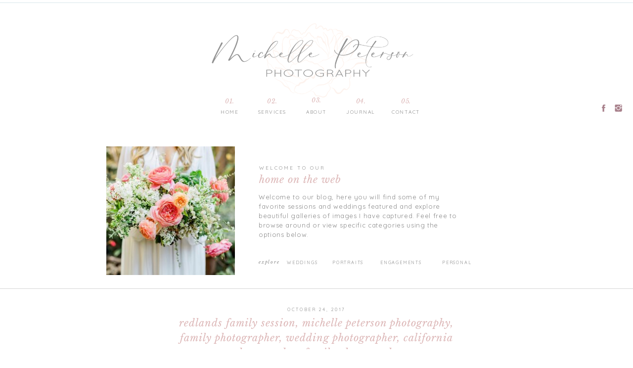

--- FILE ---
content_type: text/html; charset=UTF-8
request_url: https://michellepetersonphotography.com/just-boys-family-session/redlands-family-session-michelle-peterson-photography-family-photographer-wedding-photographercalifornia-photographer-family-photography_0007/
body_size: 13915
content:
<!DOCTYPE html>
<html lang="en-US" prefix="og: http://ogp.me/ns#" class="d">
<head>
<link rel="stylesheet" type="text/css" href="//lib.showit.co/engine/2.4.3/showit.css" />
<title>Redlands family session, Michelle Peterson Photography, family photographer, wedding photographer, California photographer, family photography - Michelle Peterson Photography</title>
<meta name='robots' content='max-image-preview:large' />

<!-- This site is optimized with the Yoast SEO plugin v3.1.2 - https://yoast.com/wordpress/plugins/seo/ -->
<link rel="canonical" href="https://michellepetersonphotography.com/just-boys-family-session/redlands-family-session-michelle-peterson-photography-family-photographer-wedding-photographercalifornia-photographer-family-photography_0007/" />
<meta property="og:locale" content="en_US" />
<meta property="og:type" content="article" />
<meta property="og:title" content="Redlands family session, Michelle Peterson Photography, family photographer, wedding photographer, California photographer, family photography - Michelle Peterson Photography" />
<meta property="og:description" content="Redlands family session, Michelle Peterson Photography, family photographer, wedding photographer, California photographer, family photography" />
<meta property="og:url" content="https://michellepetersonphotography.com/just-boys-family-session/redlands-family-session-michelle-peterson-photography-family-photographer-wedding-photographercalifornia-photographer-family-photography_0007/" />
<meta property="og:site_name" content="Michelle Peterson Photography" />
<meta name="twitter:card" content="summary" />
<meta name="twitter:description" content="Redlands family session, Michelle Peterson Photography, family photographer, wedding photographer, California photographer, family photography" />
<meta name="twitter:title" content="Redlands family session, Michelle Peterson Photography, family photographer, wedding photographer, California photographer, family photography - Michelle Peterson Photography" />
<!-- / Yoast SEO plugin. -->

<link rel="alternate" type="application/rss+xml" title="Michelle Peterson Photography &raquo; Feed" href="https://michellepetersonphotography.com/feed/" />
<link rel="alternate" type="application/rss+xml" title="Michelle Peterson Photography &raquo; Comments Feed" href="https://michellepetersonphotography.com/comments/feed/" />
<link rel="alternate" type="application/rss+xml" title="Michelle Peterson Photography &raquo; Redlands family session, Michelle Peterson Photography, family photographer, wedding photographer, California photographer, family photography Comments Feed" href="https://michellepetersonphotography.com/just-boys-family-session/redlands-family-session-michelle-peterson-photography-family-photographer-wedding-photographercalifornia-photographer-family-photography_0007/feed/" />
<script type="text/javascript">
/* <![CDATA[ */
window._wpemojiSettings = {"baseUrl":"https:\/\/s.w.org\/images\/core\/emoji\/16.0.1\/72x72\/","ext":".png","svgUrl":"https:\/\/s.w.org\/images\/core\/emoji\/16.0.1\/svg\/","svgExt":".svg","source":{"concatemoji":"https:\/\/michellepetersonphotography.com\/wp-includes\/js\/wp-emoji-release.min.js?ver=6.8.3"}};
/*! This file is auto-generated */
!function(s,n){var o,i,e;function c(e){try{var t={supportTests:e,timestamp:(new Date).valueOf()};sessionStorage.setItem(o,JSON.stringify(t))}catch(e){}}function p(e,t,n){e.clearRect(0,0,e.canvas.width,e.canvas.height),e.fillText(t,0,0);var t=new Uint32Array(e.getImageData(0,0,e.canvas.width,e.canvas.height).data),a=(e.clearRect(0,0,e.canvas.width,e.canvas.height),e.fillText(n,0,0),new Uint32Array(e.getImageData(0,0,e.canvas.width,e.canvas.height).data));return t.every(function(e,t){return e===a[t]})}function u(e,t){e.clearRect(0,0,e.canvas.width,e.canvas.height),e.fillText(t,0,0);for(var n=e.getImageData(16,16,1,1),a=0;a<n.data.length;a++)if(0!==n.data[a])return!1;return!0}function f(e,t,n,a){switch(t){case"flag":return n(e,"\ud83c\udff3\ufe0f\u200d\u26a7\ufe0f","\ud83c\udff3\ufe0f\u200b\u26a7\ufe0f")?!1:!n(e,"\ud83c\udde8\ud83c\uddf6","\ud83c\udde8\u200b\ud83c\uddf6")&&!n(e,"\ud83c\udff4\udb40\udc67\udb40\udc62\udb40\udc65\udb40\udc6e\udb40\udc67\udb40\udc7f","\ud83c\udff4\u200b\udb40\udc67\u200b\udb40\udc62\u200b\udb40\udc65\u200b\udb40\udc6e\u200b\udb40\udc67\u200b\udb40\udc7f");case"emoji":return!a(e,"\ud83e\udedf")}return!1}function g(e,t,n,a){var r="undefined"!=typeof WorkerGlobalScope&&self instanceof WorkerGlobalScope?new OffscreenCanvas(300,150):s.createElement("canvas"),o=r.getContext("2d",{willReadFrequently:!0}),i=(o.textBaseline="top",o.font="600 32px Arial",{});return e.forEach(function(e){i[e]=t(o,e,n,a)}),i}function t(e){var t=s.createElement("script");t.src=e,t.defer=!0,s.head.appendChild(t)}"undefined"!=typeof Promise&&(o="wpEmojiSettingsSupports",i=["flag","emoji"],n.supports={everything:!0,everythingExceptFlag:!0},e=new Promise(function(e){s.addEventListener("DOMContentLoaded",e,{once:!0})}),new Promise(function(t){var n=function(){try{var e=JSON.parse(sessionStorage.getItem(o));if("object"==typeof e&&"number"==typeof e.timestamp&&(new Date).valueOf()<e.timestamp+604800&&"object"==typeof e.supportTests)return e.supportTests}catch(e){}return null}();if(!n){if("undefined"!=typeof Worker&&"undefined"!=typeof OffscreenCanvas&&"undefined"!=typeof URL&&URL.createObjectURL&&"undefined"!=typeof Blob)try{var e="postMessage("+g.toString()+"("+[JSON.stringify(i),f.toString(),p.toString(),u.toString()].join(",")+"));",a=new Blob([e],{type:"text/javascript"}),r=new Worker(URL.createObjectURL(a),{name:"wpTestEmojiSupports"});return void(r.onmessage=function(e){c(n=e.data),r.terminate(),t(n)})}catch(e){}c(n=g(i,f,p,u))}t(n)}).then(function(e){for(var t in e)n.supports[t]=e[t],n.supports.everything=n.supports.everything&&n.supports[t],"flag"!==t&&(n.supports.everythingExceptFlag=n.supports.everythingExceptFlag&&n.supports[t]);n.supports.everythingExceptFlag=n.supports.everythingExceptFlag&&!n.supports.flag,n.DOMReady=!1,n.readyCallback=function(){n.DOMReady=!0}}).then(function(){return e}).then(function(){var e;n.supports.everything||(n.readyCallback(),(e=n.source||{}).concatemoji?t(e.concatemoji):e.wpemoji&&e.twemoji&&(t(e.twemoji),t(e.wpemoji)))}))}((window,document),window._wpemojiSettings);
/* ]]> */
</script>
<style id='wp-emoji-styles-inline-css' type='text/css'>

	img.wp-smiley, img.emoji {
		display: inline !important;
		border: none !important;
		box-shadow: none !important;
		height: 1em !important;
		width: 1em !important;
		margin: 0 0.07em !important;
		vertical-align: -0.1em !important;
		background: none !important;
		padding: 0 !important;
	}
</style>
<link rel='stylesheet' id='wp-block-library-css' href='https://michellepetersonphotography.com/wp-includes/css/dist/block-library/style.min.css?ver=6.8.3' type='text/css' media='all' />
<style id='classic-theme-styles-inline-css' type='text/css'>
/*! This file is auto-generated */
.wp-block-button__link{color:#fff;background-color:#32373c;border-radius:9999px;box-shadow:none;text-decoration:none;padding:calc(.667em + 2px) calc(1.333em + 2px);font-size:1.125em}.wp-block-file__button{background:#32373c;color:#fff;text-decoration:none}
</style>
<style id='global-styles-inline-css' type='text/css'>
:root{--wp--preset--aspect-ratio--square: 1;--wp--preset--aspect-ratio--4-3: 4/3;--wp--preset--aspect-ratio--3-4: 3/4;--wp--preset--aspect-ratio--3-2: 3/2;--wp--preset--aspect-ratio--2-3: 2/3;--wp--preset--aspect-ratio--16-9: 16/9;--wp--preset--aspect-ratio--9-16: 9/16;--wp--preset--color--black: #000000;--wp--preset--color--cyan-bluish-gray: #abb8c3;--wp--preset--color--white: #ffffff;--wp--preset--color--pale-pink: #f78da7;--wp--preset--color--vivid-red: #cf2e2e;--wp--preset--color--luminous-vivid-orange: #ff6900;--wp--preset--color--luminous-vivid-amber: #fcb900;--wp--preset--color--light-green-cyan: #7bdcb5;--wp--preset--color--vivid-green-cyan: #00d084;--wp--preset--color--pale-cyan-blue: #8ed1fc;--wp--preset--color--vivid-cyan-blue: #0693e3;--wp--preset--color--vivid-purple: #9b51e0;--wp--preset--gradient--vivid-cyan-blue-to-vivid-purple: linear-gradient(135deg,rgba(6,147,227,1) 0%,rgb(155,81,224) 100%);--wp--preset--gradient--light-green-cyan-to-vivid-green-cyan: linear-gradient(135deg,rgb(122,220,180) 0%,rgb(0,208,130) 100%);--wp--preset--gradient--luminous-vivid-amber-to-luminous-vivid-orange: linear-gradient(135deg,rgba(252,185,0,1) 0%,rgba(255,105,0,1) 100%);--wp--preset--gradient--luminous-vivid-orange-to-vivid-red: linear-gradient(135deg,rgba(255,105,0,1) 0%,rgb(207,46,46) 100%);--wp--preset--gradient--very-light-gray-to-cyan-bluish-gray: linear-gradient(135deg,rgb(238,238,238) 0%,rgb(169,184,195) 100%);--wp--preset--gradient--cool-to-warm-spectrum: linear-gradient(135deg,rgb(74,234,220) 0%,rgb(151,120,209) 20%,rgb(207,42,186) 40%,rgb(238,44,130) 60%,rgb(251,105,98) 80%,rgb(254,248,76) 100%);--wp--preset--gradient--blush-light-purple: linear-gradient(135deg,rgb(255,206,236) 0%,rgb(152,150,240) 100%);--wp--preset--gradient--blush-bordeaux: linear-gradient(135deg,rgb(254,205,165) 0%,rgb(254,45,45) 50%,rgb(107,0,62) 100%);--wp--preset--gradient--luminous-dusk: linear-gradient(135deg,rgb(255,203,112) 0%,rgb(199,81,192) 50%,rgb(65,88,208) 100%);--wp--preset--gradient--pale-ocean: linear-gradient(135deg,rgb(255,245,203) 0%,rgb(182,227,212) 50%,rgb(51,167,181) 100%);--wp--preset--gradient--electric-grass: linear-gradient(135deg,rgb(202,248,128) 0%,rgb(113,206,126) 100%);--wp--preset--gradient--midnight: linear-gradient(135deg,rgb(2,3,129) 0%,rgb(40,116,252) 100%);--wp--preset--font-size--small: 13px;--wp--preset--font-size--medium: 20px;--wp--preset--font-size--large: 36px;--wp--preset--font-size--x-large: 42px;--wp--preset--spacing--20: 0.44rem;--wp--preset--spacing--30: 0.67rem;--wp--preset--spacing--40: 1rem;--wp--preset--spacing--50: 1.5rem;--wp--preset--spacing--60: 2.25rem;--wp--preset--spacing--70: 3.38rem;--wp--preset--spacing--80: 5.06rem;--wp--preset--shadow--natural: 6px 6px 9px rgba(0, 0, 0, 0.2);--wp--preset--shadow--deep: 12px 12px 50px rgba(0, 0, 0, 0.4);--wp--preset--shadow--sharp: 6px 6px 0px rgba(0, 0, 0, 0.2);--wp--preset--shadow--outlined: 6px 6px 0px -3px rgba(255, 255, 255, 1), 6px 6px rgba(0, 0, 0, 1);--wp--preset--shadow--crisp: 6px 6px 0px rgba(0, 0, 0, 1);}:where(.is-layout-flex){gap: 0.5em;}:where(.is-layout-grid){gap: 0.5em;}body .is-layout-flex{display: flex;}.is-layout-flex{flex-wrap: wrap;align-items: center;}.is-layout-flex > :is(*, div){margin: 0;}body .is-layout-grid{display: grid;}.is-layout-grid > :is(*, div){margin: 0;}:where(.wp-block-columns.is-layout-flex){gap: 2em;}:where(.wp-block-columns.is-layout-grid){gap: 2em;}:where(.wp-block-post-template.is-layout-flex){gap: 1.25em;}:where(.wp-block-post-template.is-layout-grid){gap: 1.25em;}.has-black-color{color: var(--wp--preset--color--black) !important;}.has-cyan-bluish-gray-color{color: var(--wp--preset--color--cyan-bluish-gray) !important;}.has-white-color{color: var(--wp--preset--color--white) !important;}.has-pale-pink-color{color: var(--wp--preset--color--pale-pink) !important;}.has-vivid-red-color{color: var(--wp--preset--color--vivid-red) !important;}.has-luminous-vivid-orange-color{color: var(--wp--preset--color--luminous-vivid-orange) !important;}.has-luminous-vivid-amber-color{color: var(--wp--preset--color--luminous-vivid-amber) !important;}.has-light-green-cyan-color{color: var(--wp--preset--color--light-green-cyan) !important;}.has-vivid-green-cyan-color{color: var(--wp--preset--color--vivid-green-cyan) !important;}.has-pale-cyan-blue-color{color: var(--wp--preset--color--pale-cyan-blue) !important;}.has-vivid-cyan-blue-color{color: var(--wp--preset--color--vivid-cyan-blue) !important;}.has-vivid-purple-color{color: var(--wp--preset--color--vivid-purple) !important;}.has-black-background-color{background-color: var(--wp--preset--color--black) !important;}.has-cyan-bluish-gray-background-color{background-color: var(--wp--preset--color--cyan-bluish-gray) !important;}.has-white-background-color{background-color: var(--wp--preset--color--white) !important;}.has-pale-pink-background-color{background-color: var(--wp--preset--color--pale-pink) !important;}.has-vivid-red-background-color{background-color: var(--wp--preset--color--vivid-red) !important;}.has-luminous-vivid-orange-background-color{background-color: var(--wp--preset--color--luminous-vivid-orange) !important;}.has-luminous-vivid-amber-background-color{background-color: var(--wp--preset--color--luminous-vivid-amber) !important;}.has-light-green-cyan-background-color{background-color: var(--wp--preset--color--light-green-cyan) !important;}.has-vivid-green-cyan-background-color{background-color: var(--wp--preset--color--vivid-green-cyan) !important;}.has-pale-cyan-blue-background-color{background-color: var(--wp--preset--color--pale-cyan-blue) !important;}.has-vivid-cyan-blue-background-color{background-color: var(--wp--preset--color--vivid-cyan-blue) !important;}.has-vivid-purple-background-color{background-color: var(--wp--preset--color--vivid-purple) !important;}.has-black-border-color{border-color: var(--wp--preset--color--black) !important;}.has-cyan-bluish-gray-border-color{border-color: var(--wp--preset--color--cyan-bluish-gray) !important;}.has-white-border-color{border-color: var(--wp--preset--color--white) !important;}.has-pale-pink-border-color{border-color: var(--wp--preset--color--pale-pink) !important;}.has-vivid-red-border-color{border-color: var(--wp--preset--color--vivid-red) !important;}.has-luminous-vivid-orange-border-color{border-color: var(--wp--preset--color--luminous-vivid-orange) !important;}.has-luminous-vivid-amber-border-color{border-color: var(--wp--preset--color--luminous-vivid-amber) !important;}.has-light-green-cyan-border-color{border-color: var(--wp--preset--color--light-green-cyan) !important;}.has-vivid-green-cyan-border-color{border-color: var(--wp--preset--color--vivid-green-cyan) !important;}.has-pale-cyan-blue-border-color{border-color: var(--wp--preset--color--pale-cyan-blue) !important;}.has-vivid-cyan-blue-border-color{border-color: var(--wp--preset--color--vivid-cyan-blue) !important;}.has-vivid-purple-border-color{border-color: var(--wp--preset--color--vivid-purple) !important;}.has-vivid-cyan-blue-to-vivid-purple-gradient-background{background: var(--wp--preset--gradient--vivid-cyan-blue-to-vivid-purple) !important;}.has-light-green-cyan-to-vivid-green-cyan-gradient-background{background: var(--wp--preset--gradient--light-green-cyan-to-vivid-green-cyan) !important;}.has-luminous-vivid-amber-to-luminous-vivid-orange-gradient-background{background: var(--wp--preset--gradient--luminous-vivid-amber-to-luminous-vivid-orange) !important;}.has-luminous-vivid-orange-to-vivid-red-gradient-background{background: var(--wp--preset--gradient--luminous-vivid-orange-to-vivid-red) !important;}.has-very-light-gray-to-cyan-bluish-gray-gradient-background{background: var(--wp--preset--gradient--very-light-gray-to-cyan-bluish-gray) !important;}.has-cool-to-warm-spectrum-gradient-background{background: var(--wp--preset--gradient--cool-to-warm-spectrum) !important;}.has-blush-light-purple-gradient-background{background: var(--wp--preset--gradient--blush-light-purple) !important;}.has-blush-bordeaux-gradient-background{background: var(--wp--preset--gradient--blush-bordeaux) !important;}.has-luminous-dusk-gradient-background{background: var(--wp--preset--gradient--luminous-dusk) !important;}.has-pale-ocean-gradient-background{background: var(--wp--preset--gradient--pale-ocean) !important;}.has-electric-grass-gradient-background{background: var(--wp--preset--gradient--electric-grass) !important;}.has-midnight-gradient-background{background: var(--wp--preset--gradient--midnight) !important;}.has-small-font-size{font-size: var(--wp--preset--font-size--small) !important;}.has-medium-font-size{font-size: var(--wp--preset--font-size--medium) !important;}.has-large-font-size{font-size: var(--wp--preset--font-size--large) !important;}.has-x-large-font-size{font-size: var(--wp--preset--font-size--x-large) !important;}
:where(.wp-block-post-template.is-layout-flex){gap: 1.25em;}:where(.wp-block-post-template.is-layout-grid){gap: 1.25em;}
:where(.wp-block-columns.is-layout-flex){gap: 2em;}:where(.wp-block-columns.is-layout-grid){gap: 2em;}
:root :where(.wp-block-pullquote){font-size: 1.5em;line-height: 1.6;}
</style>
<link rel='stylesheet' id='pub-style-css' href='https://michellepetersonphotography.com/wp-content/themes/showit/pubs/afmxt0nxrsgrunlzpzz6tg/20250915190927Swk2eqe/assets/pub.css?ver=1757963371' type='text/css' media='all' />
<script type="text/javascript" src="https://michellepetersonphotography.com/wp-includes/js/jquery/jquery.min.js?ver=3.7.1" id="jquery-core-js"></script>
<script type="text/javascript" id="jquery-core-js-after">
/* <![CDATA[ */
$ = jQuery;
/* ]]> */
</script>
<script type="text/javascript" src="https://michellepetersonphotography.com/wp-content/themes/showit/pubs/afmxt0nxrsgrunlzpzz6tg/20250915190927Swk2eqe/assets/pub.js?ver=1757963371" id="pub-script-js"></script>
<link rel="https://api.w.org/" href="https://michellepetersonphotography.com/wp-json/" /><link rel="alternate" title="JSON" type="application/json" href="https://michellepetersonphotography.com/wp-json/wp/v2/media/1509" /><link rel="EditURI" type="application/rsd+xml" title="RSD" href="https://michellepetersonphotography.com/xmlrpc.php?rsd" />
<link rel='shortlink' href='https://michellepetersonphotography.com/?p=1509' />
<link rel="alternate" title="oEmbed (JSON)" type="application/json+oembed" href="https://michellepetersonphotography.com/wp-json/oembed/1.0/embed?url=https%3A%2F%2Fmichellepetersonphotography.com%2Fjust-boys-family-session%2Fredlands-family-session-michelle-peterson-photography-family-photographer-wedding-photographercalifornia-photographer-family-photography_0007%2F" />
<link rel="alternate" title="oEmbed (XML)" type="text/xml+oembed" href="https://michellepetersonphotography.com/wp-json/oembed/1.0/embed?url=https%3A%2F%2Fmichellepetersonphotography.com%2Fjust-boys-family-session%2Fredlands-family-session-michelle-peterson-photography-family-photographer-wedding-photographercalifornia-photographer-family-photography_0007%2F&#038;format=xml" />

<meta charset="UTF-8" />
<meta name="viewport" content="width=device-width, initial-scale=1" />
<link rel="icon" type="image/png" href="//static.showit.co/200/-uqH5Sj-RPiF7jsWgm226g/131796/logo_2_edited-1.png" />
<link rel="preconnect" href="https://static.showit.co" />

<link rel="preconnect" href="https://fonts.googleapis.com">
<link rel="preconnect" href="https://fonts.gstatic.com" crossorigin>
<link href="https://fonts.googleapis.com/css?family=Quicksand:regular|Libre+Baskerville:italic|Quicksand:300|Ballet:regular" rel="stylesheet" type="text/css"/>
<script id="init_data" type="application/json">
{"mobile":{"w":320},"desktop":{"w":1200,"defaultTrIn":{"type":"fade"},"defaultTrOut":{"type":"fade"},"bgFillType":"color","bgColor":"#000000:0"},"sid":"afmxt0nxrsgrunlzpzz6tg","break":768,"assetURL":"//static.showit.co","contactFormId":"131796/256130","cfAction":"aHR0cHM6Ly9jbGllbnRzZXJ2aWNlLnNob3dpdC5jby9jb250YWN0Zm9ybQ==","sgAction":"aHR0cHM6Ly9jbGllbnRzZXJ2aWNlLnNob3dpdC5jby9zb2NpYWxncmlk","blockData":[{"slug":"header","visible":"a","states":[],"d":{"h":250,"w":1200,"locking":{},"bgFillType":"color","bgColor":"colors-7","bgMediaType":"none"},"m":{"h":60,"w":320,"locking":{"side":"st","scrollOffset":1},"bgFillType":"color","bgColor":"colors-7","bgMediaType":"none"}},{"slug":"welcome-header","visible":"a","states":[],"d":{"h":345,"w":1200,"bgFillType":"color","bgColor":"#FFFFFF","bgMediaType":"none"},"m":{"h":701,"w":320,"bgFillType":"color","bgColor":"#FFFFFF","bgMediaType":"none"}},{"slug":"post-header","visible":"a","states":[],"d":{"h":152,"w":1200,"nature":"dH","bgFillType":"color","bgColor":"#FFFFFF","bgMediaType":"none"},"m":{"h":92,"w":320,"bgFillType":"color","bgColor":"#FFFFFF","bgMediaType":"none"}},{"slug":"text","visible":"a","states":[],"d":{"h":579,"w":1200,"nature":"dH","bgFillType":"color","bgColor":"#FFFFFF","bgMediaType":"none"},"m":{"h":231,"w":320,"nature":"dH","bgFillType":"color","bgColor":"#FFFFFF","bgMediaType":"none"}},{"slug":"comments","visible":"a","states":[],"d":{"h":97,"w":1200,"nature":"dH","bgFillType":"color","bgColor":"#FFFFFF","bgMediaType":"none"},"m":{"h":79,"w":320,"nature":"dH","bgFillType":"color","bgColor":"#FFFFFF","bgMediaType":"none"}},{"slug":"comments-form","visible":"a","states":[],"d":{"h":97,"w":1200,"nature":"dH","bgFillType":"color","bgColor":"#FFFFFF","bgMediaType":"none"},"m":{"h":79,"w":320,"nature":"dH","bgFillType":"color","bgColor":"#FFFFFF","bgMediaType":"none"}},{"slug":"pagination","visible":"a","states":[],"d":{"h":100,"w":1200,"nature":"dH","bgFillType":"color","bgColor":"#FFFFFF","bgMediaType":"none"},"m":{"h":126,"w":320,"nature":"dH","bgFillType":"color","bgColor":"#FFFFFF","bgMediaType":"none"}},{"slug":"footer","visible":"a","states":[],"d":{"h":263,"w":1200,"bgFillType":"color","bgColor":"colors-7","bgMediaType":"none"},"m":{"h":255,"w":320,"bgFillType":"color","bgColor":"colors-7","bgMediaType":"none"}},{"slug":"mobile-nav","visible":"m","states":[],"d":{"h":200,"w":1200,"bgFillType":"color","bgColor":"colors-7","bgMediaType":"none"},"m":{"h":600,"w":320,"locking":{"side":"t"},"bgFillType":"color","bgColor":"colors-7:90","bgMediaType":"none"}}],"elementData":[{"type":"text","visible":"d","id":"header_0","blockId":"header","m":{"x":53,"y":41,"w":83,"h":21,"a":0},"d":{"x":744.214,"y":218.701,"w":74,"h":18,"a":0}},{"type":"text","visible":"d","id":"header_1","blockId":"header","m":{"x":53,"y":41,"w":83,"h":21,"a":0},"d":{"x":654.134,"y":218.701,"w":71,"h":18,"a":0}},{"type":"text","visible":"d","id":"header_2","blockId":"header","m":{"x":53,"y":41,"w":83,"h":21,"a":0},"d":{"x":564.999,"y":218.701,"w":70.002,"h":18,"a":0}},{"type":"text","visible":"d","id":"header_3","blockId":"header","m":{"x":53,"y":41,"w":83,"h":21,"a":0},"d":{"x":473.971,"y":218.701,"w":73.002,"h":18,"a":0}},{"type":"text","visible":"d","id":"header_4","blockId":"header","m":{"x":53,"y":41,"w":83,"h":21,"a":0},"d":{"x":396.879,"y":218.701,"w":55.013,"h":18,"a":0}},{"type":"icon","visible":"d","id":"header_5","blockId":"header","m":{"x":135,"y":5,"w":50,"h":50,"a":0},"d":{"x":1161,"y":209,"w":19,"h":19,"a":0,"lockH":"r"}},{"type":"icon","visible":"d","id":"header_6","blockId":"header","m":{"x":135,"y":5,"w":50,"h":50,"a":0},"d":{"x":1131,"y":209,"w":19,"h":19,"a":0,"lockH":"r"}},{"type":"simple","visible":"d","id":"header_7","blockId":"header","m":{"x":48,"y":9,"w":224,"h":42,"a":0},"d":{"x":-18.009,"y":5.428,"w":1236.018,"h":1,"a":0,"lockH":"s"}},{"type":"text","visible":"d","id":"header_8","blockId":"header","m":{"x":53,"y":41,"w":83,"h":21,"a":0},"d":{"x":401.879,"y":196,"w":45.013,"h":18,"a":0}},{"type":"graphic","visible":"a","id":"header_9","blockId":"header","m":{"x":129,"y":9,"w":62,"h":42,"a":0},"d":{"x":471,"y":38,"w":258,"h":175,"a":0},"c":{"key":"0Kre-kVfRH-EBp5m2yBGVg/131796/flowers.png","aspect_ratio":1.47555}},{"type":"text","visible":"d","id":"header_10","blockId":"header","m":{"x":53,"y":41,"w":83,"h":21,"a":0},"d":{"x":487.965,"y":196,"w":45.013,"h":18,"a":0}},{"type":"text","visible":"d","id":"header_11","blockId":"header","m":{"x":53,"y":41,"w":83,"h":21,"a":0},"d":{"x":577.493,"y":194,"w":45.013,"h":22,"a":0}},{"type":"text","visible":"d","id":"header_12","blockId":"header","m":{"x":53,"y":41,"w":83,"h":21,"a":0},"d":{"x":667.127,"y":196,"w":45.013,"h":18,"a":0}},{"type":"text","visible":"d","id":"header_13","blockId":"header","m":{"x":53,"y":41,"w":83,"h":21,"a":0},"d":{"x":758.708,"y":196,"w":45.013,"h":18,"a":0}},{"type":"icon","visible":"m","id":"header_14","blockId":"header","m":{"x":265,"y":12,"w":37,"h":37,"a":0},"d":{"x":1161,"y":37,"w":35,"h":35,"a":0},"pc":[{"type":"show","block":"mobile-nav"}]},{"type":"graphic","visible":"a","id":"header_15","blockId":"header","m":{"x":105,"y":9,"w":110,"h":42,"a":0},"d":{"x":369,"y":29,"w":458,"h":175,"a":0},"c":{"key":"KVLRQ-fNQj-IEv-SakjGKA/131796/logo_edited-1.png","aspect_ratio":2.61477}},{"type":"graphic","visible":"a","id":"welcome-header_0","blockId":"welcome-header","m":{"x":45.5,"y":46.5,"w":225,"h":225,"a":0},"d":{"x":175,"y":46,"w":260,"h":260,"a":0},"c":{"key":"bT0IL4ZJR4GkZSltJTKIWg/131796/michelle_peterson_photography_redlands_wedding_elopement_yucaipa_photographer_9318.jpg","aspect_ratio":1.49966}},{"type":"text","visible":"a","id":"welcome-header_1","blockId":"welcome-header","m":{"x":22.497,"y":341,"w":281.006,"h":154,"a":0},"d":{"x":482.92,"y":139,"w":418.013,"h":97,"a":0}},{"type":"simple","visible":"a","id":"welcome-header_2","blockId":"welcome-header","m":{"x":-64,"y":687,"w":414,"h":1,"a":0,"o":20},"d":{"x":-77,"y":333,"w":1317,"h":1,"a":0,"lockH":"s"}},{"type":"text","visible":"a","id":"welcome-header_3","blockId":"welcome-header","m":{"x":128.5,"y":578,"w":63,"h":15,"a":0},"d":{"x":483,"y":273,"w":49.003,"h":19,"a":0}},{"type":"text","visible":"a","id":"welcome-header_4","blockId":"welcome-header","m":{"x":48,"y":291,"w":224,"h":16,"a":0},"d":{"x":484,"y":82,"w":168,"h":18,"a":0}},{"type":"text","visible":"a","id":"welcome-header_5","blockId":"welcome-header","m":{"x":44,"y":307,"w":229,"h":25,"a":0},"d":{"x":484,"y":98,"w":276,"h":35,"a":0}},{"type":"text","visible":"a","id":"welcome-header_6","blockId":"welcome-header","m":{"x":112,"y":600,"w":96,"h":16,"a":0},"d":{"x":540,"y":274,"w":87,"h":18,"a":0}},{"type":"text","visible":"a","id":"welcome-header_7","blockId":"welcome-header","m":{"x":112,"y":619.333,"w":96,"h":16,"a":0},"d":{"x":632,"y":274,"w":87,"h":18,"a":0}},{"type":"text","visible":"a","id":"welcome-header_8","blockId":"welcome-header","m":{"x":112,"y":638.667,"w":96,"h":16,"a":0},"d":{"x":729,"y":274,"w":106,"h":18,"a":0}},{"type":"text","visible":"a","id":"welcome-header_9","blockId":"welcome-header","m":{"x":112,"y":658,"w":96,"h":16,"a":0},"d":{"x":854,"y":274,"w":106,"h":18,"a":0}},{"type":"simple","visible":"m","id":"welcome-header_10","blockId":"welcome-header","m":{"x":-66,"y":556,"w":414,"h":1,"a":0,"o":20},"d":{"x":125,"y":459,"w":950,"h":1,"a":0}},{"type":"text","visible":"d","id":"post-header_0","blockId":"post-header","m":{"x":37,"y":98,"w":248.003,"h":16.003,"a":0},"d":{"x":339.996,"y":122,"w":520.007,"h":18.011,"a":0}},{"type":"text","visible":"a","id":"post-header_1","blockId":"post-header","m":{"x":37,"y":21,"w":246,"h":17,"a":0},"d":{"x":500.499,"y":24,"w":199.003,"h":12,"a":0}},{"type":"text","visible":"a","id":"post-header_2","blockId":"post-header","m":{"x":25.5,"y":46,"w":269,"h":45,"a":0},"d":{"x":294.498,"y":43,"w":611.003,"h":68,"a":0}},{"type":"text","visible":"a","id":"text_0","blockId":"text","m":{"x":44,"y":22.333,"w":236.012,"h":208.004,"a":0},"d":{"x":199,"y":23,"w":861,"h":493,"a":0}},{"type":"text","visible":"a","id":"pagination_0","blockId":"pagination","m":{"x":12,"y":25,"w":296,"h":38,"a":0},"d":{"x":646.373,"y":35.499,"w":362.004,"h":29.002,"a":0}},{"type":"text","visible":"a","id":"pagination_1","blockId":"pagination","m":{"x":12,"y":84,"w":296,"h":39,"a":0},"d":{"x":191.623,"y":35.497,"w":404.005,"h":29.006,"a":0}},{"type":"simple","visible":"a","id":"footer_0","blockId":"footer","m":{"x":-15,"y":5,"w":350,"h":1,"a":0},"d":{"x":-18.009,"y":9.857,"w":1236.018,"h":1,"a":0,"lockH":"s"}},{"type":"simple","visible":"a","id":"footer_1","blockId":"footer","m":{"x":-15,"y":84,"w":350,"h":1,"a":0},"d":{"x":65.666,"y":112.462,"w":200.01,"h":1.003,"a":90}},{"type":"simple","visible":"a","id":"footer_2","blockId":"footer","m":{"x":-20,"y":162,"w":350,"h":1,"a":0},"d":{"x":-19.429,"y":215.571,"w":1236.018,"h":1,"a":0,"lockH":"s"}},{"type":"text","visible":"d","id":"footer_3","blockId":"footer","m":{"x":17,"y":27.5,"w":75,"h":43,"a":0},"d":{"x":23.444,"y":27.428,"w":124.005,"h":123.004,"a":0}},{"type":"simple","visible":"a","id":"footer_4","blockId":"footer","m":{"x":114,"y":19,"w":1,"h":50,"a":0},"d":{"x":-2.243,"y":157.757,"w":164.001,"h":1,"a":0,"lockH":"ls"}},{"type":"icon","visible":"a","id":"footer_5","blockId":"footer","m":{"x":146,"y":31.5,"w":25,"h":25,"a":0},"d":{"x":57,"y":174,"w":19,"h":19,"a":0}},{"type":"icon","visible":"a","id":"footer_6","blockId":"footer","m":{"x":228,"y":31.5,"w":25,"h":25,"a":0},"d":{"x":94,"y":174,"w":19,"h":19,"a":0}},{"type":"simple","visible":"d","id":"footer_7","blockId":"footer","m":{"x":58,"y":19,"w":224,"h":42,"a":0},"d":{"x":927.166,"y":112.498,"w":200.01,"h":1.003,"a":90}},{"type":"text","visible":"a","id":"footer_8","blockId":"footer","m":{"x":41,"y":212,"w":237,"h":59,"a":0},"d":{"x":269.996,"y":231.655,"w":662.009,"h":16.007,"a":0}},{"type":"graphic","visible":"a","id":"footer_9","blockId":"footer","m":{"x":12,"y":98,"w":50,"h":50,"a":0},"d":{"x":210.5,"y":40.5,"w":150,"h":150,"a":0,"gs":{"s":70}},"c":{"key":"bArqA1bJQFOfDLtsJFPD3Q/131796/mpp-17.jpg","aspect_ratio":0.66667}},{"type":"graphic","visible":"a","id":"footer_10","blockId":"footer","m":{"x":73.5,"y":98,"w":50,"h":50,"a":0},"d":{"x":367.75,"y":40.5,"w":150,"h":150,"a":0,"gs":{"s":70}},"c":{"key":"HPef2QDESVCBjhrdhKJRLg/131796/mpp-19.jpg","aspect_ratio":0.66667}},{"type":"graphic","visible":"a","id":"footer_11","blockId":"footer","m":{"x":135,"y":98,"w":50,"h":50,"a":0},"d":{"x":525,"y":40.5,"w":150,"h":150,"a":0},"c":{"key":"HR4jxR6qS82OPsujEZEtoQ/131796/48372304_2015278528509489_8586035126767452160_o.jpg","aspect_ratio":0.66761}},{"type":"graphic","visible":"a","id":"footer_12","blockId":"footer","m":{"x":196.5,"y":98,"w":50,"h":50,"a":0},"d":{"x":682.25,"y":40.5,"w":150,"h":150,"a":0},"c":{"key":"G7HpNOIJS5KzJnrIpfKkYA/131796/48380347_2015297608507581_505271630717517824_o.jpg","aspect_ratio":1.5}},{"type":"graphic","visible":"a","id":"footer_13","blockId":"footer","m":{"x":258,"y":98,"w":50,"h":50,"a":0},"d":{"x":839.5,"y":40.5,"w":150,"h":150,"a":0},"c":{"key":"HE5SP3vaQHqkFFzBZcpk8A/131796/michelle_peterson_photography_redlands_wedding_elopement_yucaipa_photographer_9314.jpg","aspect_ratio":1.49762}},{"type":"simple","visible":"d","id":"footer_14","blockId":"footer","m":{"x":48,"y":9,"w":224,"h":42,"a":0},"d":{"x":1107,"y":98.5,"w":153,"h":30,"a":90,"lockH":"r"}},{"type":"text","visible":"d","id":"footer_15","blockId":"footer","m":{"x":53,"y":41,"w":83,"h":21,"a":0},"d":{"x":1118.994,"y":104.5,"w":131.013,"h":18,"a":-90,"lockH":"r"}},{"type":"graphic","visible":"a","id":"footer_16","blockId":"footer","m":{"x":14,"y":5,"w":85,"h":81,"a":0},"d":{"x":1016,"y":50,"w":146,"h":132,"a":0,"lockH":"r"},"c":{"key":"-uqH5Sj-RPiF7jsWgm226g/131796/logo_2_edited-1.png","aspect_ratio":1.03989}},{"type":"simple","visible":"a","id":"mobile-nav_0","blockId":"mobile-nav","m":{"x":0,"y":0,"w":320,"h":60,"a":0},"d":{"x":488,"y":-110,"w":480,"h":80,"a":0}},{"type":"text","visible":"a","id":"mobile-nav_1","blockId":"mobile-nav","m":{"x":52,"y":240,"w":83,"h":30,"a":0},"d":{"x":1093,"y":84,"w":38,"h":26,"a":0},"pc":[{"type":"hide","block":"mobile-nav"}]},{"type":"text","visible":"a","id":"mobile-nav_2","blockId":"mobile-nav","m":{"x":49,"y":287,"w":83,"h":29,"a":0},"d":{"x":983,"y":84,"w":65,"h":26,"a":0},"pc":[{"type":"hide","block":"mobile-nav"}]},{"type":"text","visible":"a","id":"mobile-nav_3","blockId":"mobile-nav","m":{"x":52,"y":197.8,"w":83,"h":30,"a":0},"d":{"x":885,"y":84,"w":60,"h":26,"a":0},"pc":[{"type":"hide","block":"mobile-nav"}]},{"type":"text","visible":"a","id":"mobile-nav_4","blockId":"mobile-nav","m":{"x":52,"y":152.4,"w":83,"h":31,"a":0},"d":{"x":795,"y":84,"w":52,"h":26,"a":0},"pc":[{"type":"hide","block":"mobile-nav"}]},{"type":"text","visible":"a","id":"mobile-nav_5","blockId":"mobile-nav","m":{"x":52,"y":107,"w":83,"h":31,"a":0},"d":{"x":705,"y":84,"w":52,"h":26,"a":0},"pc":[{"type":"hide","block":"mobile-nav"}]},{"type":"icon","visible":"m","id":"mobile-nav_6","blockId":"mobile-nav","m":{"x":265,"y":12,"w":37,"h":37,"a":0},"d":{"x":1161,"y":37,"w":35,"h":35,"a":0},"pc":[{"type":"hide","block":"mobile-nav"}]},{"type":"icon","visible":"a","id":"mobile-nav_7","blockId":"mobile-nav","m":{"x":47,"y":399.5,"w":25,"h":25,"a":0},"d":{"x":29.972,"y":176.273,"w":19.479,"h":19.003,"a":0}},{"type":"icon","visible":"a","id":"mobile-nav_8","blockId":"mobile-nav","m":{"x":88,"y":400,"w":25,"h":25,"a":0},"d":{"x":99.655,"y":176.273,"w":19.479,"h":19.003,"a":0}},{"type":"icon","visible":"a","id":"mobile-nav_9","blockId":"mobile-nav","m":{"x":134,"y":401,"w":25,"h":25,"a":0},"d":{"x":134.496,"y":176.273,"w":19.479,"h":19.003,"a":0}}]}
</script>
<link
rel="stylesheet"
type="text/css"
href="https://cdnjs.cloudflare.com/ajax/libs/animate.css/3.4.0/animate.min.css"
/>


<script src="//lib.showit.co/engine/2.4.3/showit-lib.min.js"></script>
<script src="//lib.showit.co/engine/2.4.3/showit.min.js"></script>
<script>

function initPage(){

}
</script>

<style id="si-page-css">
html.m {background-color:rgba(0,0,0,0);}
html.d {background-color:rgba(0,0,0,0);}
.d .se:has(.st-primary) {border-radius:10px;box-shadow:none;opacity:1;overflow:hidden;}
.d .st-primary {padding:10px 14px 10px 14px;border-width:0px;border-color:rgba(51,51,51,1);background-color:rgba(51,51,51,1);background-image:none;border-radius:inherit;transition-duration:0.5s;}
.d .st-primary span {color:rgba(255,255,255,1);font-family:'Quicksand';font-weight:400;font-style:normal;font-size:14px;text-align:center;text-transform:uppercase;letter-spacing:0.1em;line-height:1.5;transition-duration:0.5s;}
.d .se:has(.st-primary:hover) {}
.d .st-primary.se-button:hover {background-color:rgba(51,51,51,1);background-image:none;transition-property:background-color,background-image;}
.d .st-primary.se-button:hover span {}
.m .se:has(.st-primary) {border-radius:10px;box-shadow:none;opacity:1;overflow:hidden;}
.m .st-primary {padding:10px 14px 10px 14px;border-width:0px;border-color:rgba(51,51,51,1);background-color:rgba(51,51,51,1);background-image:none;border-radius:inherit;}
.m .st-primary span {color:rgba(255,255,255,1);font-family:'Quicksand';font-weight:300;font-style:normal;font-size:14px;text-align:center;text-transform:uppercase;letter-spacing:0.1em;line-height:1.5;}
.d .se:has(.st-secondary) {border-radius:10px;box-shadow:none;opacity:1;overflow:hidden;}
.d .st-secondary {padding:10px 14px 10px 14px;border-width:2px;border-color:rgba(51,51,51,1);background-color:rgba(0,0,0,0);background-image:none;border-radius:inherit;transition-duration:0.5s;}
.d .st-secondary span {color:rgba(51,51,51,1);font-family:'Quicksand';font-weight:400;font-style:normal;font-size:14px;text-align:center;text-transform:uppercase;letter-spacing:0.1em;line-height:1.5;transition-duration:0.5s;}
.d .se:has(.st-secondary:hover) {}
.d .st-secondary.se-button:hover {border-color:rgba(51,51,51,0.7);background-color:rgba(0,0,0,0);background-image:none;transition-property:border-color,background-color,background-image;}
.d .st-secondary.se-button:hover span {color:rgba(51,51,51,0.7);transition-property:color;}
.m .se:has(.st-secondary) {border-radius:10px;box-shadow:none;opacity:1;overflow:hidden;}
.m .st-secondary {padding:10px 14px 10px 14px;border-width:2px;border-color:rgba(51,51,51,1);background-color:rgba(0,0,0,0);background-image:none;border-radius:inherit;}
.m .st-secondary span {color:rgba(51,51,51,1);font-family:'Quicksand';font-weight:300;font-style:normal;font-size:14px;text-align:center;text-transform:uppercase;letter-spacing:0.1em;line-height:1.5;}
.d .st-d-title,.d .se-wpt h1 {color:rgba(136,136,136,1);text-transform:lowercase;line-height:1.5;letter-spacing:0.05em;font-size:30px;text-align:center;font-family:'Ballet';font-weight:400;font-style:normal;}
.d .se-wpt h1 {margin-bottom:30px;}
.d .st-d-title.se-rc a {color:rgba(136,136,136,1);}
.d .st-d-title.se-rc a:hover {text-decoration:underline;color:rgba(136,136,136,1);opacity:0.8;}
.m .st-m-title,.m .se-wpt h1 {color:rgba(136,136,136,1);text-transform:uppercase;line-height:1.5;letter-spacing:0.05em;font-size:25px;text-align:center;font-family:'Quicksand';font-weight:300;font-style:normal;}
.m .se-wpt h1 {margin-bottom:25px;}
.m .st-m-title.se-rc a {color:rgba(136,136,136,1);}
.m .st-m-title.se-rc a:hover {text-decoration:underline;color:rgba(136,136,136,1);opacity:0.8;}
.d .st-d-heading,.d .se-wpt h2 {color:rgba(221,184,184,1);text-transform:lowercase;line-height:1.5;letter-spacing:0.05em;font-size:20px;text-align:center;font-family:'Libre Baskerville';font-weight:400;font-style:italic;}
.d .se-wpt h2 {margin-bottom:15px;}
.d .st-d-heading.se-rc a {color:rgba(221,184,184,1);}
.d .st-d-heading.se-rc a:hover {text-decoration:underline;color:rgba(221,184,184,1);opacity:0.8;}
.m .st-m-heading,.m .se-wpt h2 {color:rgba(221,184,184,1);text-transform:lowercase;line-height:1.5;letter-spacing:0.05em;font-size:20px;text-align:center;font-family:'Libre Baskerville';font-weight:400;font-style:italic;}
.m .se-wpt h2 {margin-bottom:20px;}
.m .st-m-heading.se-rc a {color:rgba(221,184,184,1);}
.m .st-m-heading.se-rc a:hover {text-decoration:underline;color:rgba(221,184,184,1);opacity:0.8;}
.d .st-d-subheading,.d .se-wpt h3 {color:rgba(136,136,136,1);text-transform:uppercase;line-height:1.5;letter-spacing:0.1em;font-size:14px;text-align:center;font-family:'Quicksand';font-weight:400;font-style:normal;}
.d .se-wpt h3 {margin-bottom:16px;}
.d .st-d-subheading.se-rc a {color:rgba(136,136,136,1);}
.d .st-d-subheading.se-rc a:hover {text-decoration:underline;color:rgba(136,136,136,1);opacity:0.8;}
.m .st-m-subheading,.m .se-wpt h3 {color:rgba(136,136,136,1);text-transform:uppercase;line-height:1.5;letter-spacing:0.1em;font-size:14px;text-align:center;font-family:'Quicksand';font-weight:300;font-style:normal;}
.m .se-wpt h3 {margin-bottom:18px;}
.m .st-m-subheading.se-rc a {color:rgba(136,136,136,1);}
.m .st-m-subheading.se-rc a:hover {text-decoration:underline;color:rgba(136,136,136,1);opacity:0.8;}
.d .st-d-paragraph {color:rgba(136,136,136,1);line-height:1.5;letter-spacing:0.05em;font-size:13px;text-align:left;font-family:'Quicksand';font-weight:400;font-style:normal;}
.d .se-wpt p {margin-bottom:12px;}
.d .st-d-paragraph.se-rc a {color:rgba(136,136,136,1);}
.d .st-d-paragraph.se-rc a:hover {text-decoration:underline;color:rgba(136,136,136,1);opacity:0.8;}
.m .st-m-paragraph {color:rgba(136,136,136,1);line-height:1.5;letter-spacing:0.05em;font-size:13px;text-align:left;font-family:'Quicksand';font-weight:400;font-style:normal;}
.m .se-wpt p {margin-bottom:16px;}
.m .st-m-paragraph.se-rc a {color:rgba(136,136,136,1);}
.m .st-m-paragraph.se-rc a:hover {text-decoration:underline;color:rgba(136,136,136,1);opacity:0.8;}
.sib-header {z-index:1;}
.m .sib-header {height:60px;}
.d .sib-header {height:250px;}
.m .sib-header .ss-bg {background-color:rgba(255,255,255,1);}
.d .sib-header .ss-bg {background-color:rgba(255,255,255,1);}
.d .sie-header_0:hover {opacity:0.8;transition-duration:0.5s;transition-property:opacity;}
.m .sie-header_0:hover {opacity:0.8;transition-duration:0.5s;transition-property:opacity;}
.d .sie-header_0 {left:744.214px;top:218.701px;width:74px;height:18px;transition-duration:0.5s;transition-property:opacity;}
.m .sie-header_0 {left:53px;top:41px;width:83px;height:21px;display:none;transition-duration:0.5s;transition-property:opacity;}
.d .sie-header_0-text:hover {}
.m .sie-header_0-text:hover {}
.d .sie-header_0-text {text-transform:uppercase;letter-spacing:0.15em;font-size:10px;text-align:center;font-family:'Quicksand';font-weight:400;font-style:normal;}
.d .sie-header_1:hover {opacity:0.8;transition-duration:0.5s;transition-property:opacity;}
.m .sie-header_1:hover {opacity:0.8;transition-duration:0.5s;transition-property:opacity;}
.d .sie-header_1 {left:654.134px;top:218.701px;width:71px;height:18px;transition-duration:0.5s;transition-property:opacity;}
.m .sie-header_1 {left:53px;top:41px;width:83px;height:21px;display:none;transition-duration:0.5s;transition-property:opacity;}
.d .sie-header_1-text:hover {}
.m .sie-header_1-text:hover {}
.d .sie-header_1-text {text-transform:uppercase;letter-spacing:0.15em;font-size:10px;text-align:center;font-family:'Quicksand';font-weight:400;font-style:normal;}
.d .sie-header_2:hover {opacity:0.8;transition-duration:0.5s;transition-property:opacity;}
.m .sie-header_2:hover {opacity:0.8;transition-duration:0.5s;transition-property:opacity;}
.d .sie-header_2 {left:564.999px;top:218.701px;width:70.002px;height:18px;transition-duration:0.5s;transition-property:opacity;}
.m .sie-header_2 {left:53px;top:41px;width:83px;height:21px;display:none;transition-duration:0.5s;transition-property:opacity;}
.d .sie-header_2-text:hover {}
.m .sie-header_2-text:hover {}
.d .sie-header_2-text {text-transform:uppercase;letter-spacing:0.15em;font-size:10px;text-align:center;font-family:'Quicksand';font-weight:400;font-style:normal;}
.d .sie-header_3:hover {opacity:0.8;transition-duration:0.5s;transition-property:opacity;}
.m .sie-header_3:hover {opacity:0.8;transition-duration:0.5s;transition-property:opacity;}
.d .sie-header_3 {left:473.971px;top:218.701px;width:73.002px;height:18px;transition-duration:0.5s;transition-property:opacity;}
.m .sie-header_3 {left:53px;top:41px;width:83px;height:21px;display:none;transition-duration:0.5s;transition-property:opacity;}
.d .sie-header_3-text:hover {}
.m .sie-header_3-text:hover {}
.d .sie-header_3-text {text-transform:uppercase;letter-spacing:0.15em;font-size:10px;text-align:center;font-family:'Quicksand';font-weight:400;font-style:normal;}
.d .sie-header_4:hover {opacity:0.8;transition-duration:0.5s;transition-property:opacity;}
.m .sie-header_4:hover {opacity:0.8;transition-duration:0.5s;transition-property:opacity;}
.d .sie-header_4 {left:396.879px;top:218.701px;width:55.013px;height:18px;transition-duration:0.5s;transition-property:opacity;}
.m .sie-header_4 {left:53px;top:41px;width:83px;height:21px;display:none;transition-duration:0.5s;transition-property:opacity;}
.d .sie-header_4-text:hover {}
.m .sie-header_4-text:hover {}
.d .sie-header_4-text {text-transform:uppercase;letter-spacing:0.15em;font-size:10px;text-align:center;font-family:'Quicksand';font-weight:400;font-style:normal;}
.d .sie-header_5:hover {opacity:1;transition-duration:0.5s;transition-property:opacity;}
.m .sie-header_5:hover {opacity:1;transition-duration:0.5s;transition-property:opacity;}
.d .sie-header_5 {left:1161px;top:209px;width:19px;height:19px;transition-duration:0.5s;transition-property:opacity;}
.m .sie-header_5 {left:135px;top:5px;width:50px;height:50px;display:none;transition-duration:0.5s;transition-property:opacity;}
.d .sie-header_5 svg {fill:rgba(167,127,138,1);transition-duration:0.5s;transition-property:fill;}
.m .sie-header_5 svg {fill:rgba(169,155,155,1);transition-duration:0.5s;transition-property:fill;}
.d .sie-header_5 svg:hover {fill:rgba(221,184,184,1);}
.m .sie-header_5 svg:hover {fill:rgba(221,184,184,1);}
.d .sie-header_6:hover {opacity:0.8;transition-duration:0.5s;transition-property:opacity;}
.m .sie-header_6:hover {opacity:0.8;transition-duration:0.5s;transition-property:opacity;}
.d .sie-header_6 {left:1131px;top:209px;width:19px;height:19px;transition-duration:0.5s;transition-property:opacity;}
.m .sie-header_6 {left:135px;top:5px;width:50px;height:50px;display:none;transition-duration:0.5s;transition-property:opacity;}
.d .sie-header_6 svg {fill:rgba(167,127,138,1);transition-duration:0.5s;transition-property:fill;}
.m .sie-header_6 svg {fill:rgba(169,155,155,1);transition-duration:0.5s;transition-property:fill;}
.d .sie-header_6 svg:hover {fill:rgba(221,184,184,1);}
.m .sie-header_6 svg:hover {fill:rgba(221,184,184,1);}
.d .sie-header_7 {left:-18.009px;top:5.428px;width:1236.018px;height:1px;}
.m .sie-header_7 {left:48px;top:9px;width:224px;height:42px;display:none;}
.d .sie-header_7 .se-simple:hover {}
.m .sie-header_7 .se-simple:hover {}
.d .sie-header_7 .se-simple {background-color:rgba(216,231,234,1);}
.m .sie-header_7 .se-simple {background-color:rgba(51,51,51,1);}
.d .sie-header_8:hover {opacity:0.8;transition-duration:0.5s;transition-property:opacity;}
.m .sie-header_8:hover {opacity:0.8;transition-duration:0.5s;transition-property:opacity;}
.d .sie-header_8 {left:401.879px;top:196px;width:45.013px;height:18px;transition-duration:0.5s;transition-property:opacity;}
.m .sie-header_8 {left:53px;top:41px;width:83px;height:21px;display:none;transition-duration:0.5s;transition-property:opacity;}
.d .sie-header_8-text:hover {}
.m .sie-header_8-text:hover {}
.d .sie-header_8-text {color:rgba(221,184,184,1);font-size:12px;}
.d .sie-header_9 {left:471px;top:38px;width:258px;height:175px;}
.m .sie-header_9 {left:129px;top:9px;width:62px;height:42px;}
.d .sie-header_9 .se-img {background-repeat:no-repeat;background-size:cover;background-position:50% 50%;border-radius:inherit;}
.m .sie-header_9 .se-img {background-repeat:no-repeat;background-size:cover;background-position:50% 50%;border-radius:inherit;}
.d .sie-header_10:hover {opacity:0.8;transition-duration:0.5s;transition-property:opacity;}
.m .sie-header_10:hover {opacity:0.8;transition-duration:0.5s;transition-property:opacity;}
.d .sie-header_10 {left:487.965px;top:196px;width:45.013px;height:18px;transition-duration:0.5s;transition-property:opacity;}
.m .sie-header_10 {left:53px;top:41px;width:83px;height:21px;display:none;transition-duration:0.5s;transition-property:opacity;}
.d .sie-header_10-text:hover {}
.m .sie-header_10-text:hover {}
.d .sie-header_10-text {color:rgba(221,184,184,1);font-size:12px;}
.d .sie-header_11:hover {opacity:0.8;transition-duration:0.5s;transition-property:opacity;}
.m .sie-header_11:hover {opacity:0.8;transition-duration:0.5s;transition-property:opacity;}
.d .sie-header_11 {left:577.493px;top:194px;width:45.013px;height:22px;transition-duration:0.5s;transition-property:opacity;}
.m .sie-header_11 {left:53px;top:41px;width:83px;height:21px;display:none;transition-duration:0.5s;transition-property:opacity;}
.d .sie-header_11-text:hover {}
.m .sie-header_11-text:hover {}
.d .sie-header_11-text {color:rgba(221,184,184,1);font-size:12px;}
.d .sie-header_12:hover {opacity:0.8;transition-duration:0.5s;transition-property:opacity;}
.m .sie-header_12:hover {opacity:0.8;transition-duration:0.5s;transition-property:opacity;}
.d .sie-header_12 {left:667.127px;top:196px;width:45.013px;height:18px;transition-duration:0.5s;transition-property:opacity;}
.m .sie-header_12 {left:53px;top:41px;width:83px;height:21px;display:none;transition-duration:0.5s;transition-property:opacity;}
.d .sie-header_12-text:hover {}
.m .sie-header_12-text:hover {}
.d .sie-header_12-text {color:rgba(221,184,184,1);font-size:12px;}
.d .sie-header_13:hover {opacity:0.8;transition-duration:0.5s;transition-property:opacity;}
.m .sie-header_13:hover {opacity:0.8;transition-duration:0.5s;transition-property:opacity;}
.d .sie-header_13 {left:758.708px;top:196px;width:45.013px;height:18px;transition-duration:0.5s;transition-property:opacity;}
.m .sie-header_13 {left:53px;top:41px;width:83px;height:21px;display:none;transition-duration:0.5s;transition-property:opacity;}
.d .sie-header_13-text:hover {}
.m .sie-header_13-text:hover {}
.d .sie-header_13-text {color:rgba(221,184,184,1);font-size:12px;}
.d .sie-header_14 {left:1161px;top:37px;width:35px;height:35px;display:none;}
.m .sie-header_14 {left:265px;top:12px;width:37px;height:37px;}
.d .sie-header_14 svg {fill:rgba(169,155,155,1);}
.m .sie-header_14 svg {fill:rgba(136,136,136,1);}
.d .sie-header_15 {left:369px;top:29px;width:458px;height:175px;}
.m .sie-header_15 {left:105px;top:9px;width:110px;height:42px;}
.d .sie-header_15 .se-img {background-repeat:no-repeat;background-size:cover;background-position:50% 50%;border-radius:inherit;}
.m .sie-header_15 .se-img {background-repeat:no-repeat;background-size:cover;background-position:50% 50%;border-radius:inherit;}
.m .sib-welcome-header {height:701px;}
.d .sib-welcome-header {height:345px;}
.m .sib-welcome-header .ss-bg {background-color:rgba(255,255,255,1);}
.d .sib-welcome-header .ss-bg {background-color:rgba(255,255,255,1);}
.d .sie-welcome-header_0 {left:175px;top:46px;width:260px;height:260px;}
.m .sie-welcome-header_0 {left:45.5px;top:46.5px;width:225px;height:225px;}
.d .sie-welcome-header_0 .se-img {background-repeat:no-repeat;background-size:cover;background-position:50% 50%;border-radius:inherit;}
.m .sie-welcome-header_0 .se-img {background-repeat:no-repeat;background-size:cover;background-position:50% 50%;border-radius:inherit;}
.d .sie-welcome-header_1 {left:482.92px;top:139px;width:418.013px;height:97px;}
.m .sie-welcome-header_1 {left:22.497px;top:341px;width:281.006px;height:154px;}
.d .sie-welcome-header_2 {left:-77px;top:333px;width:1317px;height:1px;}
.m .sie-welcome-header_2 {left:-64px;top:687px;width:414px;height:1px;opacity:0.2;}
.d .sie-welcome-header_2 .se-simple:hover {}
.m .sie-welcome-header_2 .se-simple:hover {}
.d .sie-welcome-header_2 .se-simple {background-color:rgba(51,51,51,0.2);}
.m .sie-welcome-header_2 .se-simple {background-color:rgba(51,51,51,0.5);}
.d .sie-welcome-header_3 {left:483px;top:273px;width:49.003px;height:19px;}
.m .sie-welcome-header_3 {left:128.5px;top:578px;width:63px;height:15px;}
.d .sie-welcome-header_3-text {color:rgba(136,136,136,1);letter-spacing:0.2em;font-size:9px;text-align:left;}
.m .sie-welcome-header_3-text {text-transform:lowercase;letter-spacing:0.2em;font-size:9px;font-family:'Libre Baskerville';font-weight:400;font-style:italic;}
.d .sie-welcome-header_4 {left:484px;top:82px;width:168px;height:18px;}
.m .sie-welcome-header_4 {left:48px;top:291px;width:224px;height:16px;}
.d .sie-welcome-header_4-text {text-transform:uppercase;letter-spacing:0.3em;font-size:10px;text-align:left;}
.m .sie-welcome-header_4-text {font-size:9px;}
.d .sie-welcome-header_5 {left:484px;top:98px;width:276px;height:35px;}
.m .sie-welcome-header_5 {left:44px;top:307px;width:229px;height:25px;}
.d .sie-welcome-header_5-text {text-align:left;}
.d .sie-welcome-header_6 {left:540px;top:274px;width:87px;height:18px;}
.m .sie-welcome-header_6 {left:112px;top:600px;width:96px;height:16px;}
.d .sie-welcome-header_6-text {text-transform:uppercase;letter-spacing:0.2em;font-size:9px;text-align:left;}
.m .sie-welcome-header_6-text {letter-spacing:0.2em;font-size:9px;text-align:center;}
.d .sie-welcome-header_7 {left:632px;top:274px;width:87px;height:18px;}
.m .sie-welcome-header_7 {left:112px;top:619.333px;width:96px;height:16px;}
.d .sie-welcome-header_7-text {text-transform:uppercase;letter-spacing:0.2em;font-size:9px;text-align:left;}
.m .sie-welcome-header_7-text {letter-spacing:0.2em;font-size:9px;}
.d .sie-welcome-header_8 {left:729px;top:274px;width:106px;height:18px;}
.m .sie-welcome-header_8 {left:112px;top:638.667px;width:96px;height:16px;}
.d .sie-welcome-header_8-text {text-transform:uppercase;letter-spacing:0.2em;font-size:9px;text-align:left;}
.m .sie-welcome-header_8-text {letter-spacing:0.2em;font-size:9px;}
.d .sie-welcome-header_9 {left:854px;top:274px;width:106px;height:18px;}
.m .sie-welcome-header_9 {left:112px;top:658px;width:96px;height:16px;}
.d .sie-welcome-header_9-text {text-transform:uppercase;letter-spacing:0.2em;font-size:9px;text-align:left;}
.m .sie-welcome-header_9-text {letter-spacing:0.2em;font-size:9px;}
.d .sie-welcome-header_10 {left:125px;top:459px;width:950px;height:1px;display:none;}
.m .sie-welcome-header_10 {left:-66px;top:556px;width:414px;height:1px;opacity:0.2;}
.d .sie-welcome-header_10 .se-simple:hover {}
.m .sie-welcome-header_10 .se-simple:hover {}
.d .sie-welcome-header_10 .se-simple {background-color:rgba(51,51,51,0.2);}
.m .sie-welcome-header_10 .se-simple {background-color:rgba(51,51,51,0.5);}
.m .sib-post-header {height:92px;}
.d .sib-post-header {height:152px;}
.m .sib-post-header .ss-bg {background-color:rgba(255,255,255,1);}
.d .sib-post-header .ss-bg {background-color:rgba(255,255,255,1);}
.d .sib-post-header.sb-nd-dH .sc {height:152px;}
.d .sie-post-header_0 {left:339.996px;top:122px;width:520.007px;height:18.011px;}
.m .sie-post-header_0 {left:37px;top:98px;width:248.003px;height:16.003px;display:none;}
.d .sie-post-header_0-text {text-transform:lowercase;letter-spacing:0.2em;font-size:9px;text-align:center;font-family:'Libre Baskerville';font-weight:400;font-style:italic;overflow:hidden;text-overflow:ellipsis;white-space:nowrap;}
.m .sie-post-header_0-text {text-transform:lowercase;letter-spacing:0.2em;font-size:9px;font-family:'Libre Baskerville';font-weight:400;font-style:italic;overflow:hidden;text-overflow:ellipsis;white-space:nowrap;}
.d .sie-post-header_1 {left:500.499px;top:24px;width:199.003px;height:12px;}
.m .sie-post-header_1 {left:37px;top:21px;width:246px;height:17px;}
.d .sie-post-header_1-text {letter-spacing:0.3em;font-size:9px;text-align:center;}
.m .sie-post-header_1-text {letter-spacing:0.2em;font-size:9px;}
.d .sie-post-header_2 {left:294.498px;top:43px;width:611.003px;height:68px;}
.m .sie-post-header_2 {left:25.5px;top:46px;width:269px;height:45px;}
.d .sie-post-header_2-text {overflow:hidden;}
.m .sie-post-header_2-text {line-height:1.2;font-size:18px;overflow:hidden;}
.m .sib-text {height:231px;}
.d .sib-text {height:579px;}
.m .sib-text .ss-bg {background-color:rgba(255,255,255,1);}
.d .sib-text .ss-bg {background-color:rgba(255,255,255,1);}
.m .sib-text.sb-nm-dH .sc {height:231px;}
.d .sib-text.sb-nd-dH .sc {height:579px;}
.d .sie-text_0 {left:199px;top:23px;width:861px;height:493px;}
.m .sie-text_0 {left:44px;top:22.333px;width:236.012px;height:208.004px;}
.m .sie-text_0-text {line-height:2;text-align:justify;}
.m .sib-comments {height:79px;}
.d .sib-comments {height:97px;display:none;}
.m .sib-comments .ss-bg {background-color:rgba(255,255,255,1);}
.d .sib-comments .ss-bg {background-color:rgba(255,255,255,1);}
.m .sib-comments.sb-nm-dH .sc {height:79px;}
.d .sib-comments.sb-nd-dH .sc {height:97px;}
.m .sib-comments-form {height:79px;}
.d .sib-comments-form {height:97px;display:none;}
.m .sib-comments-form .ss-bg {background-color:rgba(255,255,255,1);}
.d .sib-comments-form .ss-bg {background-color:rgba(255,255,255,1);}
.m .sib-comments-form.sb-nm-dH .sc {height:79px;}
.d .sib-comments-form.sb-nd-dH .sc {height:97px;}
.m .sib-pagination {height:126px;}
.d .sib-pagination {height:100px;}
.m .sib-pagination .ss-bg {background-color:rgba(255,255,255,1);}
.d .sib-pagination .ss-bg {background-color:rgba(255,255,255,1);}
.m .sib-pagination.sb-nm-dH .sc {height:126px;}
.d .sib-pagination.sb-nd-dH .sc {height:100px;}
.d .sie-pagination_0 {left:646.373px;top:35.499px;width:362.004px;height:29.002px;}
.m .sie-pagination_0 {left:12px;top:25px;width:296px;height:38px;}
.d .sie-pagination_0-text {text-align:right;}
.m .sie-pagination_0-text {text-align:center;overflow:hidden;}
.d .sie-pagination_1 {left:191.623px;top:35.497px;width:404.005px;height:29.006px;}
.m .sie-pagination_1 {left:12px;top:84px;width:296px;height:39px;}
.d .sie-pagination_1-text {text-align:left;}
.m .sie-pagination_1-text {text-align:center;overflow:hidden;}
.m .sib-footer {height:255px;}
.d .sib-footer {height:263px;}
.m .sib-footer .ss-bg {background-color:rgba(255,255,255,1);}
.d .sib-footer .ss-bg {background-color:rgba(255,255,255,1);}
.d .sie-footer_0 {left:-18.009px;top:9.857px;width:1236.018px;height:1px;}
.m .sie-footer_0 {left:-15px;top:5px;width:350px;height:1px;}
.d .sie-footer_0 .se-simple:hover {}
.m .sie-footer_0 .se-simple:hover {}
.d .sie-footer_0 .se-simple {background-color:rgba(216,231,234,1);}
.m .sie-footer_0 .se-simple {background-color:rgba(244,235,228,1);}
.d .sie-footer_1 {left:65.666px;top:112.462px;width:200.01px;height:1.003px;}
.m .sie-footer_1 {left:-15px;top:84px;width:350px;height:1px;}
.d .sie-footer_1 .se-simple:hover {}
.m .sie-footer_1 .se-simple:hover {}
.d .sie-footer_1 .se-simple {background-color:rgba(216,231,234,1);}
.m .sie-footer_1 .se-simple {background-color:rgba(244,235,228,1);}
.d .sie-footer_2 {left:-19.429px;top:215.571px;width:1236.018px;height:1px;}
.m .sie-footer_2 {left:-20px;top:162px;width:350px;height:1px;}
.d .sie-footer_2 .se-simple:hover {}
.m .sie-footer_2 .se-simple:hover {}
.d .sie-footer_2 .se-simple {background-color:rgba(216,231,234,1);}
.m .sie-footer_2 .se-simple {background-color:rgba(244,235,228,1);}
.d .sie-footer_3 {left:23.444px;top:27.428px;width:124.005px;height:123.004px;}
.m .sie-footer_3 {left:17px;top:27.5px;width:75px;height:43px;display:none;}
.d .sie-footer_3-text {color:rgba(221,184,184,0.8);font-size:80px;text-align:center;}
.m .sie-footer_3-text {color:rgba(244,235,228,1);line-height:1;letter-spacing:0em;font-size:40px;}
.d .sie-footer_4 {left:-2.243px;top:157.757px;width:164.001px;height:1px;}
.m .sie-footer_4 {left:114px;top:19px;width:1px;height:50px;}
.d .sie-footer_4 .se-simple:hover {}
.m .sie-footer_4 .se-simple:hover {}
.d .sie-footer_4 .se-simple {background-color:rgba(216,231,234,1);}
.m .sie-footer_4 .se-simple {background-color:rgba(244,235,228,1);}
.d .sie-footer_5:hover {opacity:0.8;transition-duration:0.5s;transition-property:opacity;}
.m .sie-footer_5:hover {opacity:0.8;transition-duration:0.5s;transition-property:opacity;}
.d .sie-footer_5 {left:57px;top:174px;width:19px;height:19px;transition-duration:0.5s;transition-property:opacity;}
.m .sie-footer_5 {left:146px;top:31.5px;width:25px;height:25px;transition-duration:0.5s;transition-property:opacity;}
.d .sie-footer_5 svg {fill:rgba(221,184,184,1);transition-duration:0.5s;transition-property:fill;}
.m .sie-footer_5 svg {fill:rgba(221,184,184,1);transition-duration:0.5s;transition-property:fill;}
.d .sie-footer_5 svg:hover {fill:rgba(169,155,155,1);}
.m .sie-footer_5 svg:hover {fill:rgba(169,155,155,1);}
.d .sie-footer_6:hover {opacity:1;transition-duration:0.5s;transition-property:opacity;}
.m .sie-footer_6:hover {opacity:1;transition-duration:0.5s;transition-property:opacity;}
.d .sie-footer_6 {left:94px;top:174px;width:19px;height:19px;transition-duration:0.5s;transition-property:opacity;}
.m .sie-footer_6 {left:228px;top:31.5px;width:25px;height:25px;transition-duration:0.5s;transition-property:opacity;}
.d .sie-footer_6 svg {fill:rgba(221,184,184,1);transition-duration:0.5s;transition-property:fill;}
.m .sie-footer_6 svg {fill:rgba(221,184,184,1);transition-duration:0.5s;transition-property:fill;}
.d .sie-footer_6 svg:hover {fill:rgba(169,155,155,1);}
.m .sie-footer_6 svg:hover {fill:rgba(169,155,155,1);}
.d .sie-footer_7 {left:927.166px;top:112.498px;width:200.01px;height:1.003px;}
.m .sie-footer_7 {left:58px;top:19px;width:224px;height:42px;display:none;}
.d .sie-footer_7 .se-simple:hover {}
.m .sie-footer_7 .se-simple:hover {}
.d .sie-footer_7 .se-simple {background-color:rgba(216,231,234,1);}
.m .sie-footer_7 .se-simple {background-color:rgba(51,51,51,1);}
.d .sie-footer_8 {left:269.996px;top:231.655px;width:662.009px;height:16.007px;}
.m .sie-footer_8 {left:41px;top:212px;width:237px;height:59px;}
.d .sie-footer_8-text {color:rgba(136,136,136,1);text-transform:none;line-height:1.6;letter-spacing:0.1em;font-size:11px;text-align:center;}
.m .sie-footer_8-text {color:rgba(136,136,136,1);font-size:12px;text-align:center;}
.d .sie-footer_9:hover {opacity:0.7;transition-duration:0.5s;transition-property:opacity;}
.m .sie-footer_9:hover {opacity:0.7;transition-duration:0.5s;transition-property:opacity;}
.d .sie-footer_9 {left:210.5px;top:40.5px;width:150px;height:150px;transition-duration:0.5s;transition-property:opacity;}
.m .sie-footer_9 {left:12px;top:98px;width:50px;height:50px;transition-duration:0.5s;transition-property:opacity;}
.d .sie-footer_9 .se-img {background-repeat:no-repeat;background-size:cover;background-position:70% 70%;border-radius:inherit;}
.m .sie-footer_9 .se-img {background-repeat:no-repeat;background-size:cover;background-position:50% 50%;border-radius:inherit;}
.d .sie-footer_10:hover {opacity:0.7;transition-duration:0.5s;transition-property:opacity;}
.m .sie-footer_10:hover {opacity:0.7;transition-duration:0.5s;transition-property:opacity;}
.d .sie-footer_10 {left:367.75px;top:40.5px;width:150px;height:150px;transition-duration:0.5s;transition-property:opacity;}
.m .sie-footer_10 {left:73.5px;top:98px;width:50px;height:50px;transition-duration:0.5s;transition-property:opacity;}
.d .sie-footer_10 .se-img {background-repeat:no-repeat;background-size:cover;background-position:70% 70%;border-radius:inherit;}
.m .sie-footer_10 .se-img {background-repeat:no-repeat;background-size:cover;background-position:50% 50%;border-radius:inherit;}
.d .sie-footer_11:hover {opacity:0.7;transition-duration:0.5s;transition-property:opacity;}
.m .sie-footer_11:hover {opacity:0.7;transition-duration:0.5s;transition-property:opacity;}
.d .sie-footer_11 {left:525px;top:40.5px;width:150px;height:150px;transition-duration:0.5s;transition-property:opacity;}
.m .sie-footer_11 {left:135px;top:98px;width:50px;height:50px;transition-duration:0.5s;transition-property:opacity;}
.d .sie-footer_11 .se-img {background-repeat:no-repeat;background-size:cover;background-position:50% 50%;border-radius:inherit;}
.m .sie-footer_11 .se-img {background-repeat:no-repeat;background-size:cover;background-position:50% 50%;border-radius:inherit;}
.d .sie-footer_12:hover {opacity:0.7;transition-duration:0.5s;transition-property:opacity;}
.m .sie-footer_12:hover {opacity:0.7;transition-duration:0.5s;transition-property:opacity;}
.d .sie-footer_12 {left:682.25px;top:40.5px;width:150px;height:150px;transition-duration:0.5s;transition-property:opacity;}
.m .sie-footer_12 {left:196.5px;top:98px;width:50px;height:50px;transition-duration:0.5s;transition-property:opacity;}
.d .sie-footer_12 .se-img {background-repeat:no-repeat;background-size:cover;background-position:50% 50%;border-radius:inherit;}
.m .sie-footer_12 .se-img {background-repeat:no-repeat;background-size:cover;background-position:50% 50%;border-radius:inherit;}
.d .sie-footer_13:hover {opacity:0.7;transition-duration:0.5s;transition-property:opacity;}
.m .sie-footer_13:hover {opacity:0.7;transition-duration:0.5s;transition-property:opacity;}
.d .sie-footer_13 {left:839.5px;top:40.5px;width:150px;height:150px;transition-duration:0.5s;transition-property:opacity;}
.m .sie-footer_13 {left:258px;top:98px;width:50px;height:50px;transition-duration:0.5s;transition-property:opacity;}
.d .sie-footer_13 .se-img {background-repeat:no-repeat;background-size:cover;background-position:50% 50%;border-radius:inherit;}
.m .sie-footer_13 .se-img {background-repeat:no-repeat;background-size:cover;background-position:50% 50%;border-radius:inherit;}
.d .sie-footer_14 {left:1107px;top:98.5px;width:153px;height:30px;}
.m .sie-footer_14 {left:48px;top:9px;width:224px;height:42px;display:none;}
.d .sie-footer_14 .se-simple:hover {}
.m .sie-footer_14 .se-simple:hover {}
.d .sie-footer_14 .se-simple {background-color:rgba(244,235,228,1);}
.m .sie-footer_14 .se-simple {background-color:rgba(51,51,51,1);}
.d .sie-footer_15:hover {opacity:0.8;transition-duration:0.5s;transition-property:opacity;}
.m .sie-footer_15:hover {opacity:0.8;transition-duration:0.5s;transition-property:opacity;}
.d .sie-footer_15 {left:1118.994px;top:104.5px;width:131.013px;height:18px;transition-duration:0.5s;transition-property:opacity;}
.m .sie-footer_15 {left:53px;top:41px;width:83px;height:21px;display:none;transition-duration:0.5s;transition-property:opacity;}
.d .sie-footer_15-text:hover {}
.m .sie-footer_15-text:hover {}
.d .sie-footer_15-text {color:rgba(136,136,136,1);font-size:12px;font-family:'Ballet';font-weight:400;font-style:normal;}
.d .sie-footer_16 {left:1016px;top:50px;width:146px;height:132px;}
.m .sie-footer_16 {left:14px;top:5px;width:85px;height:81px;}
.d .sie-footer_16 .se-img {background-repeat:no-repeat;background-size:cover;background-position:50% 50%;border-radius:inherit;}
.m .sie-footer_16 .se-img {background-repeat:no-repeat;background-size:cover;background-position:50% 50%;border-radius:inherit;}
.sib-mobile-nav {z-index:2;}
.m .sib-mobile-nav {height:600px;display:none;}
.d .sib-mobile-nav {height:200px;display:none;}
.m .sib-mobile-nav .ss-bg {background-color:rgba(255,255,255,0.9);}
.d .sib-mobile-nav .ss-bg {background-color:rgba(255,255,255,1);}
.d .sie-mobile-nav_0 {left:488px;top:-110px;width:480px;height:80px;}
.m .sie-mobile-nav_0 {left:0px;top:0px;width:320px;height:60px;}
.d .sie-mobile-nav_0 .se-simple:hover {}
.m .sie-mobile-nav_0 .se-simple:hover {}
.d .sie-mobile-nav_0 .se-simple {background-color:rgba(51,51,51,1);}
.m .sie-mobile-nav_0 .se-simple {background-color:rgba(255,255,255,1);}
.d .sie-mobile-nav_1 {left:1093px;top:84px;width:38px;height:26px;}
.m .sie-mobile-nav_1 {left:52px;top:240px;width:83px;height:30px;}
.m .sie-mobile-nav_1-text {text-align:left;}
.d .sie-mobile-nav_2 {left:983px;top:84px;width:65px;height:26px;}
.m .sie-mobile-nav_2 {left:49px;top:287px;width:83px;height:29px;}
.m .sie-mobile-nav_2-text {text-align:left;}
.d .sie-mobile-nav_3 {left:885px;top:84px;width:60px;height:26px;}
.m .sie-mobile-nav_3 {left:52px;top:197.8px;width:83px;height:30px;}
.m .sie-mobile-nav_3-text {text-align:left;}
.d .sie-mobile-nav_4 {left:795px;top:84px;width:52px;height:26px;}
.m .sie-mobile-nav_4 {left:52px;top:152.4px;width:83px;height:31px;}
.m .sie-mobile-nav_4-text {text-align:left;}
.d .sie-mobile-nav_5 {left:705px;top:84px;width:52px;height:26px;}
.m .sie-mobile-nav_5 {left:52px;top:107px;width:83px;height:31px;}
.m .sie-mobile-nav_5-text {text-align:left;}
.d .sie-mobile-nav_6 {left:1161px;top:37px;width:35px;height:35px;display:none;}
.m .sie-mobile-nav_6 {left:265px;top:12px;width:37px;height:37px;}
.d .sie-mobile-nav_6 svg {fill:rgba(169,155,155,1);}
.m .sie-mobile-nav_6 svg {fill:rgba(136,136,136,1);}
.d .sie-mobile-nav_7:hover {opacity:0.8;transition-duration:0.5s;transition-property:opacity;}
.m .sie-mobile-nav_7:hover {opacity:0.8;transition-duration:0.5s;transition-property:opacity;}
.d .sie-mobile-nav_7 {left:29.972px;top:176.273px;width:19.479px;height:19.003px;transition-duration:0.5s;transition-property:opacity;}
.m .sie-mobile-nav_7 {left:47px;top:399.5px;width:25px;height:25px;transition-duration:0.5s;transition-property:opacity;}
.d .sie-mobile-nav_7 svg {fill:rgba(167,127,138,1);}
.m .sie-mobile-nav_7 svg {fill:rgba(169,155,155,1);}
.d .sie-mobile-nav_7 svg:hover {}
.m .sie-mobile-nav_7 svg:hover {}
.d .sie-mobile-nav_8:hover {opacity:1;transition-duration:0.5s;transition-property:opacity;}
.m .sie-mobile-nav_8:hover {opacity:1;transition-duration:0.5s;transition-property:opacity;}
.d .sie-mobile-nav_8 {left:99.655px;top:176.273px;width:19.479px;height:19.003px;transition-duration:0.5s;transition-property:opacity;}
.m .sie-mobile-nav_8 {left:88px;top:400px;width:25px;height:25px;transition-duration:0.5s;transition-property:opacity;}
.d .sie-mobile-nav_8 svg {fill:rgba(167,127,138,1);}
.m .sie-mobile-nav_8 svg {fill:rgba(169,155,155,1);}
.d .sie-mobile-nav_8 svg:hover {}
.m .sie-mobile-nav_8 svg:hover {}
.d .sie-mobile-nav_9:hover {opacity:0.8;transition-duration:0.5s;transition-property:opacity;}
.m .sie-mobile-nav_9:hover {opacity:0.8;transition-duration:0.5s;transition-property:opacity;}
.d .sie-mobile-nav_9 {left:134.496px;top:176.273px;width:19.479px;height:19.003px;transition-duration:0.5s;transition-property:opacity;}
.m .sie-mobile-nav_9 {left:134px;top:401px;width:25px;height:25px;transition-duration:0.5s;transition-property:opacity;}
.d .sie-mobile-nav_9 svg {fill:rgba(167,127,138,1);}
.m .sie-mobile-nav_9 svg {fill:rgba(169,155,155,1);}
.d .sie-mobile-nav_9 svg:hover {}
.m .sie-mobile-nav_9 svg:hover {}

</style>



</head>
<body class="attachment wp-singular attachment-template-default single single-attachment postid-1509 attachmentid-1509 attachment-jpeg wp-embed-responsive wp-theme-showit wp-child-theme-showit">

<div id="si-sp" class="sp" data-wp-ver="2.9.3"><div id="header" data-bid="header" class="sb sib-header sb-lm"><div class="ss-s ss-bg"><div class="sc" style="width:1200px"><a href="/contact" target="_self" class="sie-header_0 se" data-sid="header_0"><div class="se-t sie-header_0-text st-m-paragraph st-d-paragraph">Contact</div></a><a href="/blog" target="_self" class="sie-header_1 se" data-sid="header_1"><div class="se-t sie-header_1-text st-m-paragraph st-d-paragraph">JOURNAL<br></div></a><a href="/about" target="_self" class="sie-header_2 se" data-sid="header_2"><div class="se-t sie-header_2-text st-m-paragraph st-d-paragraph">About</div></a><a href="/services" target="_self" class="sie-header_3 se" data-sid="header_3"><div class="se-t sie-header_3-text st-m-paragraph st-d-paragraph">SERVICES</div></a><a href="/" target="_self" class="sie-header_4 se" data-sid="header_4"><div class="se-t sie-header_4-text st-m-paragraph st-d-paragraph">Home</div></a><a href="https://www.instagram.com/michellepetersonphotography/" target="_self" class="sie-header_5 se" data-sid="header_5"><div class="se-icon"><svg xmlns="http://www.w3.org/2000/svg" viewbox="0 0 512 512"><circle cx="256" cy="255.833" r="80"></circle><path d="M177.805 176.887c21.154-21.154 49.28-32.93 79.195-32.93s58.04 11.838 79.195 32.992c13.422 13.42 23.01 29.55 28.232 47.55H448.5v-113c0-26.51-20.49-47-47-47h-288c-26.51 0-49 20.49-49 47v113h85.072c5.222-18 14.81-34.19 28.233-47.614zM416.5 147.7c0 7.07-5.73 12.8-12.8 12.8h-38.4c-7.07 0-12.8-5.73-12.8-12.8v-38.4c0-7.07 5.73-12.8 12.8-12.8h38.4c7.07 0 12.8 5.73 12.8 12.8v38.4zm-80.305 187.58c-21.154 21.153-49.28 32.678-79.195 32.678s-58.04-11.462-79.195-32.616c-21.115-21.115-32.76-49.842-32.803-78.842H64.5v143c0 26.51 22.49 49 49 49h288c26.51 0 47-22.49 47-49v-143h-79.502c-.043 29-11.687 57.664-32.803 78.78z"></path></svg></div></a><a href="https://www.facebook.com/michellepetersonphotography" target="_self" class="sie-header_6 se" data-sid="header_6"><div class="se-icon"><svg xmlns="http://www.w3.org/2000/svg" viewbox="0 0 512 512"><path d="M288 192v-38.1c0-17.2 3.8-25.9 30.5-25.9H352V64h-55.9c-68.5 0-91.1 31.4-91.1 85.3V192h-45v64h45v192h83V256h56.4l7.6-64h-64z"/></svg></div></a><div data-sid="header_7" class="sie-header_7 se"><div class="se-simple"></div></div><a href="/" target="_self" class="sie-header_8 se" data-sid="header_8"><div class="se-t sie-header_8-text st-m-paragraph st-d-heading">01.</div></a><div data-sid="header_9" class="sie-header_9 se"><div style="width:100%;height:100%" data-img="header_9" class="se-img se-gr slzy"></div><noscript><img src="//static.showit.co/400/0Kre-kVfRH-EBp5m2yBGVg/131796/flowers.png" class="se-img" alt="" title="flowers"/></noscript></div><a href="/services" target="_self" class="sie-header_10 se" data-sid="header_10"><div class="se-t sie-header_10-text st-m-paragraph st-d-heading">02.</div></a><a href="/about" target="_self" class="sie-header_11 se" data-sid="header_11"><div class="se-t sie-header_11-text st-m-paragraph st-d-heading">03.</div></a><a href="/blog" target="_self" class="sie-header_12 se" data-sid="header_12"><div class="se-t sie-header_12-text st-m-paragraph st-d-heading">04.</div></a><a href="/contact" target="_self" class="sie-header_13 se" data-sid="header_13"><div class="se-t sie-header_13-text st-m-paragraph st-d-heading">05.</div></a><div data-sid="header_14" class="sie-header_14 se se-pc"><div class="se-icon"><svg xmlns="http://www.w3.org/2000/svg" viewbox="0 0 512 512"><path d="M96 241h320v32H96zM96 145h320v32H96zM96 337h320v32H96z"/></svg></div></div><a href="/" target="_self" class="sie-header_15 se" data-sid="header_15"><div style="width:100%;height:100%" data-img="header_15" class="se-img se-gr slzy"></div><noscript><img src="//static.showit.co/800/KVLRQ-fNQj-IEv-SakjGKA/131796/logo_edited-1.png" class="se-img" alt="" title="logo_edited-1"/></noscript></a></div></div></div><div id="welcome-header" data-bid="welcome-header" class="sb sib-welcome-header"><div class="ss-s ss-bg"><div class="sc" style="width:1200px"><div data-sid="welcome-header_0" class="sie-welcome-header_0 se"><div style="width:100%;height:100%" data-img="welcome-header_0" class="se-img se-gr slzy"></div><noscript><img src="//static.showit.co/400/bT0IL4ZJR4GkZSltJTKIWg/131796/michelle_peterson_photography_redlands_wedding_elopement_yucaipa_photographer_9318.jpg" class="se-img" alt="" title="MIchelle Peterson Photography Redlands Wedding Elopement Yucaipa Photographer_9318"/></noscript></div><div data-sid="welcome-header_1" class="sie-welcome-header_1 se"><p class="se-t sie-welcome-header_1-text st-m-paragraph st-d-paragraph se-rc">Welcome to our blog, here you will find some of my favorite sessions and weddings featured and explore beautiful galleries of images I have captured. Feel free to browse around or view specific categories using the options below.</p></div><div data-sid="welcome-header_2" class="sie-welcome-header_2 se"><div class="se-simple"></div></div><div data-sid="welcome-header_3" class="sie-welcome-header_3 se"><h2 class="se-t sie-welcome-header_3-text st-m-subheading st-d-heading se-rc">explore</h2></div><div data-sid="welcome-header_4" class="sie-welcome-header_4 se"><h3 class="se-t sie-welcome-header_4-text st-m-subheading st-d-subheading se-rc">welcome to our</h3></div><div data-sid="welcome-header_5" class="sie-welcome-header_5 se"><h2 class="se-t sie-welcome-header_5-text st-m-heading st-d-heading se-rc">home on the web</h2></div><a href="/category/weddings/" target="_self" class="sie-welcome-header_6 se" data-sid="welcome-header_6"><h3 class="se-t sie-welcome-header_6-text st-m-subheading st-d-subheading">Weddings</h3></a><a href="/category/portraits/" target="_self" class="sie-welcome-header_7 se" data-sid="welcome-header_7"><h3 class="se-t sie-welcome-header_7-text st-m-subheading st-d-subheading">Portraits</h3></a><a href="/category/engagements/" target="_self" class="sie-welcome-header_8 se" data-sid="welcome-header_8"><h3 class="se-t sie-welcome-header_8-text st-m-subheading st-d-subheading">Engagements</h3></a><a href="/category/personal/" target="_self" class="sie-welcome-header_9 se" data-sid="welcome-header_9"><h3 class="se-t sie-welcome-header_9-text st-m-subheading st-d-subheading">personal</h3></a><div data-sid="welcome-header_10" class="sie-welcome-header_10 se"><div class="se-simple"></div></div></div></div></div><div id="postloopcontainer"><div id="post-header(1)" data-bid="post-header" class="sb sib-post-header sb-nd-dH"><div class="ss-s ss-bg"><div class="sc" style="width:1200px"><div data-sid="post-header_0" class="sie-post-header_0 se"><h3 class="se-t sie-post-header_0-text st-m-subheading st-d-subheading se-wpt" data-secn="d"></h3></div><div data-sid="post-header_1" class="sie-post-header_1 se"><h2 class="se-t sie-post-header_1-text st-m-subheading st-d-subheading se-wpt" data-secn="d">October 24, 2017</h2></div><div data-sid="post-header_2" class="sie-post-header_2 se"><h2 class="se-t sie-post-header_2-text st-m-heading st-d-heading se-wpt" data-secn="d">Redlands family session, Michelle Peterson Photography, family photographer, wedding photographer, California photographer, family photography</h2></div></div></div></div><div id="text(1)" data-bid="text" class="sb sib-text sb-nm-dH sb-nd-dH"><div class="ss-s ss-bg"><div class="sc" style="width:1200px"><div data-sid="text_0" class="sie-text_0 se"><div class="se-t sie-text_0-text st-m-paragraph st-d-paragraph se-wpt se-rc se-wpt-pc"><p class="attachment"><a href='https://michellepetersonphotography.com/wp-content/uploads/2017/10/24-1501-post/Redlands-family-session-Michelle-Peterson-Photography-family-photographer-wedding-photographercalifornia-photographer-family-photography_0007.jpg'><img fetchpriority="high" decoding="async" width="300" height="225" src="https://michellepetersonphotography.com/wp-content/uploads/2017/10/24-1501-post/Redlands-family-session-Michelle-Peterson-Photography-family-photographer-wedding-photographercalifornia-photographer-family-photography_0007-300x225.jpg" class="attachment-medium size-medium" alt="" srcset="https://michellepetersonphotography.com/wp-content/uploads/2017/10/24-1501-post/Redlands-family-session-Michelle-Peterson-Photography-family-photographer-wedding-photographercalifornia-photographer-family-photography_0007-300x225.jpg 300w, https://michellepetersonphotography.com/wp-content/uploads/2017/10/24-1501-post/Redlands-family-session-Michelle-Peterson-Photography-family-photographer-wedding-photographercalifornia-photographer-family-photography_0007-768x576.jpg 768w, https://michellepetersonphotography.com/wp-content/uploads/2017/10/24-1501-post/Redlands-family-session-Michelle-Peterson-Photography-family-photographer-wedding-photographercalifornia-photographer-family-photography_0007.jpg 800w" sizes="(max-width: 300px) 100vw, 300px" /></a></p>
<p>Redlands family session, Michelle Peterson Photography, family photographer, wedding photographer, California photographer, family photography</p>
</div></div></div></div></div></div><div id="comments" data-bid="comments" class="sb sib-comments sb-nm-dH sb-nd-dH"><div class="ss-s ss-bg"><div class="sc" style="width:1200px"></div></div></div><div id="comments-form" data-bid="comments-form" class="sb sib-comments-form sb-nm-dH sb-nd-dH"><div class="ss-s ss-bg"><div class="sc" style="width:1200px"></div></div></div><div id="pagination" data-bid="pagination" class="sb sib-pagination sb-nm-dH sb-nd-dH"><div class="ss-s ss-bg"><div class="sc" style="width:1200px"><div data-sid="pagination_0" class="sie-pagination_0 se"><h3 class="se-t sie-pagination_0-text st-m-subheading st-d-subheading se-wpt" data-secn="d"></h3></div><div data-sid="pagination_1" class="sie-pagination_1 se"><h3 class="se-t sie-pagination_1-text st-m-subheading st-d-subheading se-wpt" data-secn="d" data-wp-format="F j, Y">&laquo; <a href="https://michellepetersonphotography.com/just-boys-family-session/" rel="prev">Just The Boys: A Family Session</a></h3></div></div></div></div><div id="footer" data-bid="footer" class="sb sib-footer"><div class="ss-s ss-bg"><div class="sc" style="width:1200px"><div data-sid="footer_0" class="sie-footer_0 se"><div class="se-simple"></div></div><div data-sid="footer_1" class="sie-footer_1 se"><div class="se-simple"></div></div><div data-sid="footer_2" class="sie-footer_2 se"><div class="se-simple"></div></div><div data-sid="footer_3" class="sie-footer_3 se"><div class="se-t sie-footer_3-text st-m-title st-d-title se-rc">&amp;</div></div><div data-sid="footer_4" class="sie-footer_4 se"><div class="se-simple"></div></div><a href="https://www.facebook.com/michellepetersonphotography" target="_blank" class="sie-footer_5 se" data-sid="footer_5"><div class="se-icon"><svg xmlns="http://www.w3.org/2000/svg" viewbox="0 0 512 512"><path d="M288 192v-38.1c0-17.2 3.8-25.9 30.5-25.9H352V64h-55.9c-68.5 0-91.1 31.4-91.1 85.3V192h-45v64h45v192h83V256h56.4l7.6-64h-64z"/></svg></div></a><a href="https://www.instagram.com/Michellepetersonphotography" target="_blank" class="sie-footer_6 se" data-sid="footer_6"><div class="se-icon"><svg xmlns="http://www.w3.org/2000/svg" viewbox="0 0 512 512"><circle cx="256" cy="255.833" r="80"></circle><path d="M177.805 176.887c21.154-21.154 49.28-32.93 79.195-32.93s58.04 11.838 79.195 32.992c13.422 13.42 23.01 29.55 28.232 47.55H448.5v-113c0-26.51-20.49-47-47-47h-288c-26.51 0-49 20.49-49 47v113h85.072c5.222-18 14.81-34.19 28.233-47.614zM416.5 147.7c0 7.07-5.73 12.8-12.8 12.8h-38.4c-7.07 0-12.8-5.73-12.8-12.8v-38.4c0-7.07 5.73-12.8 12.8-12.8h38.4c7.07 0 12.8 5.73 12.8 12.8v38.4zm-80.305 187.58c-21.154 21.153-49.28 32.678-79.195 32.678s-58.04-11.462-79.195-32.616c-21.115-21.115-32.76-49.842-32.803-78.842H64.5v143c0 26.51 22.49 49 49 49h288c26.51 0 47-22.49 47-49v-143h-79.502c-.043 29-11.687 57.664-32.803 78.78z"></path></svg></div></a><div data-sid="footer_7" class="sie-footer_7 se"><div class="se-simple"></div></div><a href="http://www.withgraceandgold.com/" target="_blank" class="sie-footer_8 se" data-sid="footer_8"><p class="se-t sie-footer_8-text st-m-paragraph st-d-paragraph">Custom Website Built by Whimsie Design Studios. | Showit</p></a><a href="https://www.instagram.com/michellepetersonphotography/" target="_blank" class="sie-footer_9 se" data-sid="footer_9"><div style="width:100%;height:100%" data-img="footer_9" class="se-img se-gr slzy"></div><noscript><img src="//static.showit.co/200/bArqA1bJQFOfDLtsJFPD3Q/131796/mpp-17.jpg" class="se-img" alt="" title="MPP-17"/></noscript></a><a href="https://www.instagram.com/michellepetersonphotography/" target="_blank" class="sie-footer_10 se" data-sid="footer_10"><div style="width:100%;height:100%" data-img="footer_10" class="se-img se-gr slzy"></div><noscript><img src="//static.showit.co/200/HPef2QDESVCBjhrdhKJRLg/131796/mpp-19.jpg" class="se-img" alt="" title="MPP-19"/></noscript></a><a href="https://www.instagram.com/michellepetersonphotography/" target="_blank" class="sie-footer_11 se" data-sid="footer_11"><div style="width:100%;height:100%" data-img="footer_11" class="se-img se-gr slzy"></div><noscript><img src="//static.showit.co/200/HR4jxR6qS82OPsujEZEtoQ/131796/48372304_2015278528509489_8586035126767452160_o.jpg" class="se-img" alt="" title="48372304_2015278528509489_8586035126767452160_o"/></noscript></a><a href="https://www.instagram.com/michellepetersonphotography/" target="_blank" class="sie-footer_12 se" data-sid="footer_12"><div style="width:100%;height:100%" data-img="footer_12" class="se-img se-gr slzy"></div><noscript><img src="//static.showit.co/200/G7HpNOIJS5KzJnrIpfKkYA/131796/48380347_2015297608507581_505271630717517824_o.jpg" class="se-img" alt="" title="48380347_2015297608507581_505271630717517824_o"/></noscript></a><a href="https://www.instagram.com/michellepetersonphotography/" target="_blank" class="sie-footer_13 se" data-sid="footer_13"><div style="width:100%;height:100%" data-img="footer_13" class="se-img se-gr slzy"></div><noscript><img src="//static.showit.co/200/HE5SP3vaQHqkFFzBZcpk8A/131796/michelle_peterson_photography_redlands_wedding_elopement_yucaipa_photographer_9314.jpg" class="se-img" alt="" title="MIchelle Peterson Photography Redlands Wedding Elopement Yucaipa Photographer_9314"/></noscript></a><a href="/contact" target="_self" class="sie-footer_14 se" data-sid="footer_14"><div class="se-simple"></div></a><a href="/contact" target="_self" class="sie-footer_15 se" data-sid="footer_15"><div class="se-t sie-footer_15-text st-m-paragraph st-d-heading">Contact Me</div></a><a href="/" target="_self" class="sie-footer_16 se" data-sid="footer_16"><div style="width:100%;height:100%" data-img="footer_16" class="se-img se-gr slzy"></div><noscript><img src="//static.showit.co/200/-uqH5Sj-RPiF7jsWgm226g/131796/logo_2_edited-1.png" class="se-img" alt="" title="logo 2_edited-1"/></noscript></a></div></div></div><div id="mobile-nav" data-bid="mobile-nav" class="sb sib-mobile-nav sb-lm"><div class="ss-s ss-bg"><div class="sc" style="width:1200px"><div data-sid="mobile-nav_0" class="sie-mobile-nav_0 se"><div class="se-simple"></div></div><a href="/blog" target="_self" class="sie-mobile-nav_1 se se-pc" data-sid="mobile-nav_1"><div class="se-t sie-mobile-nav_1-text st-m-subheading st-d-paragraph">Blog</div></a><a href="/contact" target="_self" class="sie-mobile-nav_2 se se-pc" data-sid="mobile-nav_2"><div class="se-t sie-mobile-nav_2-text st-m-subheading st-d-paragraph">Contact</div></a><a href="/services" target="_self" class="sie-mobile-nav_3 se se-pc" data-sid="mobile-nav_3"><div class="se-t sie-mobile-nav_3-text st-m-subheading st-d-paragraph">SERVICES</div></a><a href="/about" target="_self" class="sie-mobile-nav_4 se se-pc" data-sid="mobile-nav_4"><div class="se-t sie-mobile-nav_4-text st-m-subheading st-d-paragraph">About</div></a><a href="/" target="_self" class="sie-mobile-nav_5 se se-pc" data-sid="mobile-nav_5"><div class="se-t sie-mobile-nav_5-text st-m-subheading st-d-paragraph">Home</div></a><div data-sid="mobile-nav_6" class="sie-mobile-nav_6 se se-pc"><div class="se-icon"><svg xmlns="http://www.w3.org/2000/svg" viewbox="0 0 512 512"><path d="M405 136.798L375.202 107 256 226.202 136.798 107 107 136.798 226.202 256 107 375.202 136.798 405 256 285.798 375.202 405 405 375.202 285.798 256"/></svg></div></div><a href="https://www.facebook.com/michellepetersonphotography" target="_self" class="sie-mobile-nav_7 se" data-sid="mobile-nav_7"><div class="se-icon"><svg xmlns="http://www.w3.org/2000/svg" viewbox="0 0 512 512"><path d="M288 192v-38.1c0-17.2 3.8-25.9 30.5-25.9H352V64h-55.9c-68.5 0-91.1 31.4-91.1 85.3V192h-45v64h45v192h83V256h56.4l7.6-64h-64z"/></svg></div></a><a href="https://www.instagram.com/michellepetersonphotography/" target="_blank" class="sie-mobile-nav_8 se" data-sid="mobile-nav_8"><div class="se-icon"><svg xmlns="http://www.w3.org/2000/svg" viewbox="0 0 512 512"><circle cx="256" cy="255.833" r="80"></circle><path d="M177.805 176.887c21.154-21.154 49.28-32.93 79.195-32.93s58.04 11.838 79.195 32.992c13.422 13.42 23.01 29.55 28.232 47.55H448.5v-113c0-26.51-20.49-47-47-47h-288c-26.51 0-49 20.49-49 47v113h85.072c5.222-18 14.81-34.19 28.233-47.614zM416.5 147.7c0 7.07-5.73 12.8-12.8 12.8h-38.4c-7.07 0-12.8-5.73-12.8-12.8v-38.4c0-7.07 5.73-12.8 12.8-12.8h38.4c7.07 0 12.8 5.73 12.8 12.8v38.4zm-80.305 187.58c-21.154 21.153-49.28 32.678-79.195 32.678s-58.04-11.462-79.195-32.616c-21.115-21.115-32.76-49.842-32.803-78.842H64.5v143c0 26.51 22.49 49 49 49h288c26.51 0 47-22.49 47-49v-143h-79.502c-.043 29-11.687 57.664-32.803 78.78z"></path></svg></div></a><a href="https://www.pinterest.com/michellepete" target="_blank" class="sie-mobile-nav_9 se" data-sid="mobile-nav_9"><div class="se-icon"><svg xmlns="http://www.w3.org/2000/svg" viewbox="0 0 512 512"><path d="M256 32C132.3 32 32 132.3 32 256c0 91.7 55.2 170.5 134.1 205.2-.6-15.6-.1-34.4 3.9-51.4 4.3-18.2 28.8-122.1 28.8-122.1s-7.2-14.3-7.2-35.4c0-33.2 19.2-58 43.2-58 20.4 0 30.2 15.3 30.2 33.6 0 20.5-13.1 51.1-19.8 79.5-5.6 23.8 11.9 43.1 35.4 43.1 42.4 0 71-54.5 71-119.1 0-49.1-33.1-85.8-93.2-85.8-67.9 0-110.3 50.7-110.3 107.3 0 19.5 5.8 33.3 14.8 43.9 4.1 4.9 4.7 6.9 3.2 12.5-1.1 4.1-3.5 14-4.6 18-1.5 5.7-6.1 7.7-11.2 5.6-31.3-12.8-45.9-47-45.9-85.6 0-63.6 53.7-139.9 160.1-139.9 85.5 0 141.8 61.9 141.8 128.3 0 87.9-48.9 153.5-120.9 153.5-24.2 0-46.9-13.1-54.7-27.9 0 0-13 51.6-15.8 61.6-4.7 17.3-14 34.5-22.5 48 20.1 5.9 41.4 9.2 63.5 9.2 123.7 0 224-100.3 224-224C480 132.3 379.7 32 256 32z"/></svg></div></a></div></div></div></div>


<!-- afmxt0nxrsgrunlzpzz6tg/20250915190927Swk2eqe/NY7kWoWXN7 -->
<script type="speculationrules">
{"prefetch":[{"source":"document","where":{"and":[{"href_matches":"\/*"},{"not":{"href_matches":["\/wp-*.php","\/wp-admin\/*","\/wp-content\/uploads\/*","\/wp-content\/*","\/wp-content\/plugins\/*","\/wp-content\/themes\/showit\/pubs\/afmxt0nxrsgrunlzpzz6tg\/20250915190927Swk2eqe\/*","\/wp-content\/themes\/showit\/*","\/*\\?(.+)"]}},{"not":{"selector_matches":"a[rel~=\"nofollow\"]"}},{"not":{"selector_matches":".no-prefetch, .no-prefetch a"}}]},"eagerness":"conservative"}]}
</script>
<script type="text/javascript" src="https://michellepetersonphotography.com/wp-includes/js/comment-reply.min.js?ver=6.8.3" id="comment-reply-js" async="async" data-wp-strategy="async"></script>
</body>
</html>